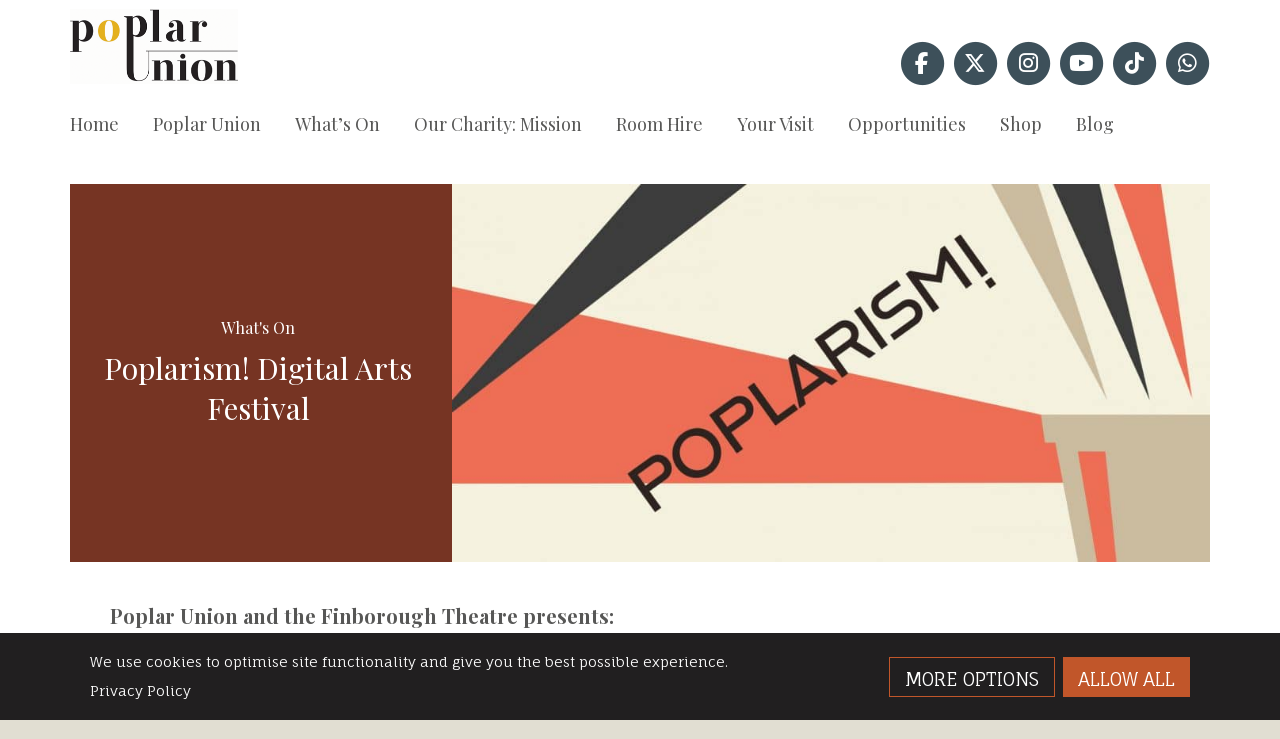

--- FILE ---
content_type: text/html; charset=UTF-8
request_url: https://poplarunion.com/event/poplarism-digital-arts-festival-2021/
body_size: 13756
content:

<!DOCTYPE html>

<html lang="en-GB" class="no-js">

<head>

	<meta charset="UTF-8">

	<meta name="viewport" content="width=device-width, initial-scale=1">

	<link rel="profile" href="https://gmpg.org/xfn/11">

	
	
        <script>
            window.dataLayer = window.dataLayer || [];

            function gtag() {
                dataLayer.push(arguments);
            }

            (function() {
                const essentialCookieName = "tessellate_necessary_consent";

                function getConsentFromCookie() {
                    const match = document.cookie
                        .split("; ")
                        .find((row) => row.startsWith(`${essentialCookieName}=`));

                    if (!match) return null;

                    try {
                        const jsonStr = decodeURIComponent(match.split("=")[1]);
                        return JSON.parse(jsonStr);
                    } catch (e) {
                        console.warn("Consent cookie is invalid:", e);
                        return null;
                    }
                }

                const cookieConsent = getConsentFromCookie();

                gtag("consent", "default", {
                    ad_storage: cookieConsent?.ad_storage || "denied",
                    analytics_storage: cookieConsent?.analytics_storage || "denied",
                    ad_user_data: cookieConsent?.ad_storage || "denied",
                    ad_personalization: cookieConsent?.ad_storage || "denied",
                    wait_for_update: 500,
                });
            })();
        </script>

    <script>(function(html){html.className = html.className.replace(/\bno-js\b/,'js')})(document.documentElement);</script>
<meta name='robots' content='index, follow, max-image-preview:large, max-snippet:-1, max-video-preview:-1' />

	<!-- This site is optimized with the Yoast SEO plugin v26.7 - https://yoast.com/wordpress/plugins/seo/ -->
	<title>Poplarism! Digital Arts Festival - Poplar Union</title>
<link data-rocket-prefetch href="https://www.googletagmanager.com" rel="dns-prefetch">
<link data-rocket-prefetch href="https://fonts.googleapis.com" rel="dns-prefetch">
<link data-rocket-prefetch href="https://cdn.jsdelivr.net" rel="dns-prefetch">
<link data-rocket-prefetch href="https://www.google.com" rel="dns-prefetch">
<link data-rocket-prefetch href="https://kit.fontawesome.com" rel="dns-prefetch">
<link data-rocket-preload as="style" href="https://fonts.googleapis.com/css?family=Fauna%20One%7CPlayfair%20Display%3A400%2C700&#038;display=swap" rel="preload">
<link href="https://fonts.googleapis.com/css?family=Fauna%20One%7CPlayfair%20Display%3A400%2C700&#038;display=swap" media="print" onload="this.media=&#039;all&#039;" rel="stylesheet">
<noscript data-wpr-hosted-gf-parameters=""><link rel="stylesheet" href="https://fonts.googleapis.com/css?family=Fauna%20One%7CPlayfair%20Display%3A400%2C700&#038;display=swap"></noscript><link rel="preload" data-rocket-preload as="image" href="https://poplarunion.com/wp-content/uploads/2021/01/Website-banner-02-958x477.jpg" fetchpriority="high">
	<link rel="canonical" href="https://poplarunion.com/event/poplarism-digital-arts-festival-2021/" />
	<meta property="og:locale" content="en_GB" />
	<meta property="og:type" content="article" />
	<meta property="og:title" content="Poplarism! Digital Arts Festival - Poplar Union" />
	<meta property="og:url" content="https://poplarunion.com/event/poplarism-digital-arts-festival-2021/" />
	<meta property="og:site_name" content="Poplar Union" />
	<meta property="article:publisher" content="https://www.facebook.com/poplarunion" />
	<meta property="article:modified_time" content="2021-05-06T13:12:59+00:00" />
	<meta property="og:image" content="https://poplarunion.com/wp-content/uploads/2021/01/Website-banner-02.jpg" />
	<meta property="og:image:width" content="1500" />
	<meta property="og:image:height" content="747" />
	<meta property="og:image:type" content="image/jpeg" />
	<meta name="twitter:card" content="summary_large_image" />
	<meta name="twitter:image" content="https://poplarunion.com/wp-content/uploads/2021/01/Website-banner-02.jpg" />
	<meta name="twitter:site" content="@PoplarUnion" />
	<script type="application/ld+json" class="yoast-schema-graph">{"@context":"https://schema.org","@graph":[{"@type":"WebPage","@id":"https://poplarunion.com/event/poplarism-digital-arts-festival-2021/","url":"https://poplarunion.com/event/poplarism-digital-arts-festival-2021/","name":"Poplarism! Digital Arts Festival - Poplar Union","isPartOf":{"@id":"https://poplarunion.com/#website"},"datePublished":"2021-04-06T14:00:24+00:00","dateModified":"2021-05-06T13:12:59+00:00","breadcrumb":{"@id":"https://poplarunion.com/event/poplarism-digital-arts-festival-2021/#breadcrumb"},"inLanguage":"en-GB","potentialAction":[{"@type":"ReadAction","target":["https://poplarunion.com/event/poplarism-digital-arts-festival-2021/"]}]},{"@type":"BreadcrumbList","@id":"https://poplarunion.com/event/poplarism-digital-arts-festival-2021/#breadcrumb","itemListElement":[{"@type":"ListItem","position":1,"name":"Home","item":"https://poplarunion.com/"},{"@type":"ListItem","position":2,"name":"Events","item":"https://poplarunion.com/events/"},{"@type":"ListItem","position":3,"name":"Poplarism! Digital Arts Festival"}]},{"@type":"WebSite","@id":"https://poplarunion.com/#website","url":"https://poplarunion.com/","name":"Poplar Union","description":"The creative Heart and Soul of Poplar","publisher":{"@id":"https://poplarunion.com/#organization"},"potentialAction":[{"@type":"SearchAction","target":{"@type":"EntryPoint","urlTemplate":"https://poplarunion.com/?s={search_term_string}"},"query-input":{"@type":"PropertyValueSpecification","valueRequired":true,"valueName":"search_term_string"}}],"inLanguage":"en-GB"},{"@type":"Organization","@id":"https://poplarunion.com/#organization","name":"Poplar Union","url":"https://poplarunion.com/","logo":{"@type":"ImageObject","inLanguage":"en-GB","@id":"https://poplarunion.com/#/schema/logo/image/","url":"https://poplarunion.com/wp-content/uploads/2024/10/PU-Logo-Yellow-with-text.png","contentUrl":"https://poplarunion.com/wp-content/uploads/2024/10/PU-Logo-Yellow-with-text.png","width":1000,"height":1000,"caption":"Poplar Union"},"image":{"@id":"https://poplarunion.com/#/schema/logo/image/"},"sameAs":["https://www.facebook.com/poplarunion","https://x.com/PoplarUnion","https://www.instagram.com/poplarunion","https://www.youtube.com/@poplarunion"]}]}</script>
	<!-- / Yoast SEO plugin. -->


<link rel='dns-prefetch' href='//kit.fontawesome.com' />
<link rel='dns-prefetch' href='//cdn.jsdelivr.net' />
<link rel='dns-prefetch' href='//fonts.googleapis.com' />
<link href='https://fonts.gstatic.com' crossorigin rel='preconnect' />
<link rel="alternate" type="application/rss+xml" title="Poplar Union &raquo; Feed" href="https://poplarunion.com/feed/" />
<link rel="alternate" type="application/rss+xml" title="Poplar Union &raquo; Comments Feed" href="https://poplarunion.com/comments/feed/" />
<link rel="alternate" title="oEmbed (JSON)" type="application/json+oembed" href="https://poplarunion.com/wp-json/oembed/1.0/embed?url=https%3A%2F%2Fpoplarunion.com%2Fevent%2Fpoplarism-digital-arts-festival-2021%2F" />
<link rel="alternate" title="oEmbed (XML)" type="text/xml+oembed" href="https://poplarunion.com/wp-json/oembed/1.0/embed?url=https%3A%2F%2Fpoplarunion.com%2Fevent%2Fpoplarism-digital-arts-festival-2021%2F&#038;format=xml" />
<style id='wp-img-auto-sizes-contain-inline-css' type='text/css'>
img:is([sizes=auto i],[sizes^="auto," i]){contain-intrinsic-size:3000px 1500px}
/*# sourceURL=wp-img-auto-sizes-contain-inline-css */
</style>
<style id='wp-block-library-inline-css' type='text/css'>
:root{--wp-block-synced-color:#7a00df;--wp-block-synced-color--rgb:122,0,223;--wp-bound-block-color:var(--wp-block-synced-color);--wp-editor-canvas-background:#ddd;--wp-admin-theme-color:#007cba;--wp-admin-theme-color--rgb:0,124,186;--wp-admin-theme-color-darker-10:#006ba1;--wp-admin-theme-color-darker-10--rgb:0,107,160.5;--wp-admin-theme-color-darker-20:#005a87;--wp-admin-theme-color-darker-20--rgb:0,90,135;--wp-admin-border-width-focus:2px}@media (min-resolution:192dpi){:root{--wp-admin-border-width-focus:1.5px}}.wp-element-button{cursor:pointer}:root .has-very-light-gray-background-color{background-color:#eee}:root .has-very-dark-gray-background-color{background-color:#313131}:root .has-very-light-gray-color{color:#eee}:root .has-very-dark-gray-color{color:#313131}:root .has-vivid-green-cyan-to-vivid-cyan-blue-gradient-background{background:linear-gradient(135deg,#00d084,#0693e3)}:root .has-purple-crush-gradient-background{background:linear-gradient(135deg,#34e2e4,#4721fb 50%,#ab1dfe)}:root .has-hazy-dawn-gradient-background{background:linear-gradient(135deg,#faaca8,#dad0ec)}:root .has-subdued-olive-gradient-background{background:linear-gradient(135deg,#fafae1,#67a671)}:root .has-atomic-cream-gradient-background{background:linear-gradient(135deg,#fdd79a,#004a59)}:root .has-nightshade-gradient-background{background:linear-gradient(135deg,#330968,#31cdcf)}:root .has-midnight-gradient-background{background:linear-gradient(135deg,#020381,#2874fc)}:root{--wp--preset--font-size--normal:16px;--wp--preset--font-size--huge:42px}.has-regular-font-size{font-size:1em}.has-larger-font-size{font-size:2.625em}.has-normal-font-size{font-size:var(--wp--preset--font-size--normal)}.has-huge-font-size{font-size:var(--wp--preset--font-size--huge)}.has-text-align-center{text-align:center}.has-text-align-left{text-align:left}.has-text-align-right{text-align:right}.has-fit-text{white-space:nowrap!important}#end-resizable-editor-section{display:none}.aligncenter{clear:both}.items-justified-left{justify-content:flex-start}.items-justified-center{justify-content:center}.items-justified-right{justify-content:flex-end}.items-justified-space-between{justify-content:space-between}.screen-reader-text{border:0;clip-path:inset(50%);height:1px;margin:-1px;overflow:hidden;padding:0;position:absolute;width:1px;word-wrap:normal!important}.screen-reader-text:focus{background-color:#ddd;clip-path:none;color:#444;display:block;font-size:1em;height:auto;left:5px;line-height:normal;padding:15px 23px 14px;text-decoration:none;top:5px;width:auto;z-index:100000}html :where(.has-border-color){border-style:solid}html :where([style*=border-top-color]){border-top-style:solid}html :where([style*=border-right-color]){border-right-style:solid}html :where([style*=border-bottom-color]){border-bottom-style:solid}html :where([style*=border-left-color]){border-left-style:solid}html :where([style*=border-width]){border-style:solid}html :where([style*=border-top-width]){border-top-style:solid}html :where([style*=border-right-width]){border-right-style:solid}html :where([style*=border-bottom-width]){border-bottom-style:solid}html :where([style*=border-left-width]){border-left-style:solid}html :where(img[class*=wp-image-]){height:auto;max-width:100%}:where(figure){margin:0 0 1em}html :where(.is-position-sticky){--wp-admin--admin-bar--position-offset:var(--wp-admin--admin-bar--height,0px)}@media screen and (max-width:600px){html :where(.is-position-sticky){--wp-admin--admin-bar--position-offset:0px}}

/*# sourceURL=wp-block-library-inline-css */
</style><style id='global-styles-inline-css' type='text/css'>
:root{--wp--preset--aspect-ratio--square: 1;--wp--preset--aspect-ratio--4-3: 4/3;--wp--preset--aspect-ratio--3-4: 3/4;--wp--preset--aspect-ratio--3-2: 3/2;--wp--preset--aspect-ratio--2-3: 2/3;--wp--preset--aspect-ratio--16-9: 16/9;--wp--preset--aspect-ratio--9-16: 9/16;--wp--preset--color--black: #000000;--wp--preset--color--cyan-bluish-gray: #abb8c3;--wp--preset--color--white: #ffffff;--wp--preset--color--pale-pink: #f78da7;--wp--preset--color--vivid-red: #cf2e2e;--wp--preset--color--luminous-vivid-orange: #ff6900;--wp--preset--color--luminous-vivid-amber: #fcb900;--wp--preset--color--light-green-cyan: #7bdcb5;--wp--preset--color--vivid-green-cyan: #00d084;--wp--preset--color--pale-cyan-blue: #8ed1fc;--wp--preset--color--vivid-cyan-blue: #0693e3;--wp--preset--color--vivid-purple: #9b51e0;--wp--preset--gradient--vivid-cyan-blue-to-vivid-purple: linear-gradient(135deg,rgb(6,147,227) 0%,rgb(155,81,224) 100%);--wp--preset--gradient--light-green-cyan-to-vivid-green-cyan: linear-gradient(135deg,rgb(122,220,180) 0%,rgb(0,208,130) 100%);--wp--preset--gradient--luminous-vivid-amber-to-luminous-vivid-orange: linear-gradient(135deg,rgb(252,185,0) 0%,rgb(255,105,0) 100%);--wp--preset--gradient--luminous-vivid-orange-to-vivid-red: linear-gradient(135deg,rgb(255,105,0) 0%,rgb(207,46,46) 100%);--wp--preset--gradient--very-light-gray-to-cyan-bluish-gray: linear-gradient(135deg,rgb(238,238,238) 0%,rgb(169,184,195) 100%);--wp--preset--gradient--cool-to-warm-spectrum: linear-gradient(135deg,rgb(74,234,220) 0%,rgb(151,120,209) 20%,rgb(207,42,186) 40%,rgb(238,44,130) 60%,rgb(251,105,98) 80%,rgb(254,248,76) 100%);--wp--preset--gradient--blush-light-purple: linear-gradient(135deg,rgb(255,206,236) 0%,rgb(152,150,240) 100%);--wp--preset--gradient--blush-bordeaux: linear-gradient(135deg,rgb(254,205,165) 0%,rgb(254,45,45) 50%,rgb(107,0,62) 100%);--wp--preset--gradient--luminous-dusk: linear-gradient(135deg,rgb(255,203,112) 0%,rgb(199,81,192) 50%,rgb(65,88,208) 100%);--wp--preset--gradient--pale-ocean: linear-gradient(135deg,rgb(255,245,203) 0%,rgb(182,227,212) 50%,rgb(51,167,181) 100%);--wp--preset--gradient--electric-grass: linear-gradient(135deg,rgb(202,248,128) 0%,rgb(113,206,126) 100%);--wp--preset--gradient--midnight: linear-gradient(135deg,rgb(2,3,129) 0%,rgb(40,116,252) 100%);--wp--preset--font-size--small: 13px;--wp--preset--font-size--medium: 20px;--wp--preset--font-size--large: 36px;--wp--preset--font-size--x-large: 42px;--wp--preset--spacing--20: 0.44rem;--wp--preset--spacing--30: 0.67rem;--wp--preset--spacing--40: 1rem;--wp--preset--spacing--50: 1.5rem;--wp--preset--spacing--60: 2.25rem;--wp--preset--spacing--70: 3.38rem;--wp--preset--spacing--80: 5.06rem;--wp--preset--shadow--natural: 6px 6px 9px rgba(0, 0, 0, 0.2);--wp--preset--shadow--deep: 12px 12px 50px rgba(0, 0, 0, 0.4);--wp--preset--shadow--sharp: 6px 6px 0px rgba(0, 0, 0, 0.2);--wp--preset--shadow--outlined: 6px 6px 0px -3px rgb(255, 255, 255), 6px 6px rgb(0, 0, 0);--wp--preset--shadow--crisp: 6px 6px 0px rgb(0, 0, 0);}:where(.is-layout-flex){gap: 0.5em;}:where(.is-layout-grid){gap: 0.5em;}body .is-layout-flex{display: flex;}.is-layout-flex{flex-wrap: wrap;align-items: center;}.is-layout-flex > :is(*, div){margin: 0;}body .is-layout-grid{display: grid;}.is-layout-grid > :is(*, div){margin: 0;}:where(.wp-block-columns.is-layout-flex){gap: 2em;}:where(.wp-block-columns.is-layout-grid){gap: 2em;}:where(.wp-block-post-template.is-layout-flex){gap: 1.25em;}:where(.wp-block-post-template.is-layout-grid){gap: 1.25em;}.has-black-color{color: var(--wp--preset--color--black) !important;}.has-cyan-bluish-gray-color{color: var(--wp--preset--color--cyan-bluish-gray) !important;}.has-white-color{color: var(--wp--preset--color--white) !important;}.has-pale-pink-color{color: var(--wp--preset--color--pale-pink) !important;}.has-vivid-red-color{color: var(--wp--preset--color--vivid-red) !important;}.has-luminous-vivid-orange-color{color: var(--wp--preset--color--luminous-vivid-orange) !important;}.has-luminous-vivid-amber-color{color: var(--wp--preset--color--luminous-vivid-amber) !important;}.has-light-green-cyan-color{color: var(--wp--preset--color--light-green-cyan) !important;}.has-vivid-green-cyan-color{color: var(--wp--preset--color--vivid-green-cyan) !important;}.has-pale-cyan-blue-color{color: var(--wp--preset--color--pale-cyan-blue) !important;}.has-vivid-cyan-blue-color{color: var(--wp--preset--color--vivid-cyan-blue) !important;}.has-vivid-purple-color{color: var(--wp--preset--color--vivid-purple) !important;}.has-black-background-color{background-color: var(--wp--preset--color--black) !important;}.has-cyan-bluish-gray-background-color{background-color: var(--wp--preset--color--cyan-bluish-gray) !important;}.has-white-background-color{background-color: var(--wp--preset--color--white) !important;}.has-pale-pink-background-color{background-color: var(--wp--preset--color--pale-pink) !important;}.has-vivid-red-background-color{background-color: var(--wp--preset--color--vivid-red) !important;}.has-luminous-vivid-orange-background-color{background-color: var(--wp--preset--color--luminous-vivid-orange) !important;}.has-luminous-vivid-amber-background-color{background-color: var(--wp--preset--color--luminous-vivid-amber) !important;}.has-light-green-cyan-background-color{background-color: var(--wp--preset--color--light-green-cyan) !important;}.has-vivid-green-cyan-background-color{background-color: var(--wp--preset--color--vivid-green-cyan) !important;}.has-pale-cyan-blue-background-color{background-color: var(--wp--preset--color--pale-cyan-blue) !important;}.has-vivid-cyan-blue-background-color{background-color: var(--wp--preset--color--vivid-cyan-blue) !important;}.has-vivid-purple-background-color{background-color: var(--wp--preset--color--vivid-purple) !important;}.has-black-border-color{border-color: var(--wp--preset--color--black) !important;}.has-cyan-bluish-gray-border-color{border-color: var(--wp--preset--color--cyan-bluish-gray) !important;}.has-white-border-color{border-color: var(--wp--preset--color--white) !important;}.has-pale-pink-border-color{border-color: var(--wp--preset--color--pale-pink) !important;}.has-vivid-red-border-color{border-color: var(--wp--preset--color--vivid-red) !important;}.has-luminous-vivid-orange-border-color{border-color: var(--wp--preset--color--luminous-vivid-orange) !important;}.has-luminous-vivid-amber-border-color{border-color: var(--wp--preset--color--luminous-vivid-amber) !important;}.has-light-green-cyan-border-color{border-color: var(--wp--preset--color--light-green-cyan) !important;}.has-vivid-green-cyan-border-color{border-color: var(--wp--preset--color--vivid-green-cyan) !important;}.has-pale-cyan-blue-border-color{border-color: var(--wp--preset--color--pale-cyan-blue) !important;}.has-vivid-cyan-blue-border-color{border-color: var(--wp--preset--color--vivid-cyan-blue) !important;}.has-vivid-purple-border-color{border-color: var(--wp--preset--color--vivid-purple) !important;}.has-vivid-cyan-blue-to-vivid-purple-gradient-background{background: var(--wp--preset--gradient--vivid-cyan-blue-to-vivid-purple) !important;}.has-light-green-cyan-to-vivid-green-cyan-gradient-background{background: var(--wp--preset--gradient--light-green-cyan-to-vivid-green-cyan) !important;}.has-luminous-vivid-amber-to-luminous-vivid-orange-gradient-background{background: var(--wp--preset--gradient--luminous-vivid-amber-to-luminous-vivid-orange) !important;}.has-luminous-vivid-orange-to-vivid-red-gradient-background{background: var(--wp--preset--gradient--luminous-vivid-orange-to-vivid-red) !important;}.has-very-light-gray-to-cyan-bluish-gray-gradient-background{background: var(--wp--preset--gradient--very-light-gray-to-cyan-bluish-gray) !important;}.has-cool-to-warm-spectrum-gradient-background{background: var(--wp--preset--gradient--cool-to-warm-spectrum) !important;}.has-blush-light-purple-gradient-background{background: var(--wp--preset--gradient--blush-light-purple) !important;}.has-blush-bordeaux-gradient-background{background: var(--wp--preset--gradient--blush-bordeaux) !important;}.has-luminous-dusk-gradient-background{background: var(--wp--preset--gradient--luminous-dusk) !important;}.has-pale-ocean-gradient-background{background: var(--wp--preset--gradient--pale-ocean) !important;}.has-electric-grass-gradient-background{background: var(--wp--preset--gradient--electric-grass) !important;}.has-midnight-gradient-background{background: var(--wp--preset--gradient--midnight) !important;}.has-small-font-size{font-size: var(--wp--preset--font-size--small) !important;}.has-medium-font-size{font-size: var(--wp--preset--font-size--medium) !important;}.has-large-font-size{font-size: var(--wp--preset--font-size--large) !important;}.has-x-large-font-size{font-size: var(--wp--preset--font-size--x-large) !important;}
/*# sourceURL=global-styles-inline-css */
</style>

<style id='classic-theme-styles-inline-css' type='text/css'>
/*! This file is auto-generated */
.wp-block-button__link{color:#fff;background-color:#32373c;border-radius:9999px;box-shadow:none;text-decoration:none;padding:calc(.667em + 2px) calc(1.333em + 2px);font-size:1.125em}.wp-block-file__button{background:#32373c;color:#fff;text-decoration:none}
/*# sourceURL=/wp-includes/css/classic-themes.min.css */
</style>
<link rel='stylesheet' id='tsn-styles-css' href='https://poplarunion.com/wp-content/plugins/tessellate-site-notice/css/tessellate-site-notice.css' type='text/css' media='all' />
<link rel='stylesheet' id='slickcss-css' href='//cdn.jsdelivr.net/jquery.slick/1.6.0/slick.css' type='text/css' media='all' />

<link rel='stylesheet' id='tessellate-style-css' href='https://poplarunion.com/wp-content/themes/child-theme/style.css' type='text/css' media='all' />
<script type="text/javascript" src="https://poplarunion.com/wp-includes/js/jquery/jquery.min.js" id="jquery-core-js"></script>
<script type="text/javascript" src="https://poplarunion.com/wp-includes/js/jquery/jquery-migrate.min.js" id="jquery-migrate-js"></script>
<link rel="https://api.w.org/" href="https://poplarunion.com/wp-json/" /><link rel="EditURI" type="application/rsd+xml" title="RSD" href="https://poplarunion.com/xmlrpc.php?rsd" />
<script>document.documentElement.className += " js";</script>
<!-- Google Tag Manager -->
<script>(function(w,d,s,l,i){w[l]=w[l]||[];w[l].push({'gtm.start':
new Date().getTime(),event:'gtm.js'});var f=d.getElementsByTagName(s)[0],
j=d.createElement(s),dl=l!='dataLayer'?'&l='+l:'';j.async=true;j.src=
'https://www.googletagmanager.com/gtm.js?id='+i+dl;f.parentNode.insertBefore(j,f);
})(window,document,'script','dataLayer','GTM-PR7HTZVW');</script>
<!-- End Google Tag Manager -->

<!-- Google Tag Manager (noscript) -->
<noscript><iframe src="https://www.googletagmanager.com/ns.html?id=GTM-PR7HTZVW"
height="0" width="0" style="display:none;visibility:hidden"></iframe></noscript>
<!-- End Google Tag Manager (noscript) -->	
	
<link rel='stylesheet' id='consent-legacy-style-css' href='https://poplarunion.com/wp-content/themes/child-theme/components/partials/consent-legacy/dist/style.css' type='text/css' media='all' />
<style id="rocket-lazyrender-inline-css">[data-wpr-lazyrender] {content-visibility: auto;}</style><meta name="generator" content="WP Rocket 3.20.3" data-wpr-features="wpr_preconnect_external_domains wpr_automatic_lazy_rendering wpr_oci wpr_desktop" /></head>

<body data-rsssl=1 class="wp-singular event-template-default single single-event postid-10324 wp-theme-tessellate wp-child-theme-child-theme">

	<div  id="page" class="site">

		<header  id="header" role="banner">

			<div  class="grid padding2">
				
				<div class="row">
					
					<div class="col xscenter smright">
						
						<div id="top-menu">
							
							<a id="menu-toggle" class="link bg-light" href="#">
								<span class="fa fa-bars"></span>
								<span class="label">Menu</span>
							</a>
							
						</div>
						
					</div>
					
				</div>
				
				<div class="row xsmiddle">
					
					<div class="col sm3 xscenter smleft">

						<a href="https://poplarunion.com" class="logo">
							
							<img src="https://poplarunion.com/wp-content/themes/child-theme/images/logo.png" alt="Poplar Union" />
							
						</a>
						
					</div>
					
					<div class="col sm9 xscenter smright">

						<div class="row xscenter smright">

							<div class="col mdauto xscenter smright social">

																	<a target="_blank" href="https://www.facebook.com/profile.php?id=61578741247135">
										<span class="fa fa-stack">
											<span class="fa fa-circle fa-stack-2x fa-2x"></span>
											<span class="fa fa-stack-1x fa-inverse fa-brands fa-facebook"></span>
										</span>
									</a>
								
																	<a target="_blank" href="http://twitter.com/poplarunion">
										<span class="fa fa-stack">
											<span class="fa fa-circle fa-stack-2x fa-2x"></span>
											<span class="fa fa-stack-1x fa-inverse fa-brands fa-x-twitter"></span>
										</span>
									</a>
								
																	<a target="_blank" href="https://www.instagram.com/poplarunion/">
										<span class="fa fa-stack">
											<span class="fa fa-circle fa-stack-2x fa-2x"></span>
											<span class="fa fa-stack-1x fa-inverse fa-brands fa-instagram"></span>
										</span>
									</a>
								
								
																	<a target="_blank" href="https://www.youtube.com/channel/UCNmGPJ1tbaiLX8GWEb7Izqg">
										<span class="fa fa-stack">
											<span class="fa fa-circle fa-stack-2x fa-2x"></span>
											<span class="fa fa-stack-1x fa-inverse fa-brands fa-youtube"></span>
										</span>
									</a>
								
																	<a target="_blank" href="https://www.tiktok.com/@poplar.union">
										<span class="fa fa-stack">
											<span class="fa fa-circle fa-stack-2x fa-2x"></span>
											<span class="fa fa-stack-1x fa-inverse fa-brands fa-tiktok"></span>
										</span>
									</a>
								
																	<a target="_blank" href="https://chat.whatsapp.com/KAnMOU1OsyUKrIlYqoay3V">
										<span class="fa fa-stack">
											<span class="fa fa-circle fa-stack-2x fa-2x"></span>
											<span class="fa fa-stack-1x fa-inverse fa-brands fa-whatsapp"></span>
										</span>
									</a>
								
							</div>

						</div>
						
					</div>
					
				</div>
				
			</div>
						
			
				<nav id="navigation" class="bg-light" role="navigation">
					
					<div class="grid padding2">
	
						<div class="menu-header-container"><ul id="menu-header" class="primary-menu"><li id="menu-item-9" class="menu-item menu-item-type-custom menu-item-object-custom menu-item-home menu-item-9"><a href="https://poplarunion.com/">Home</a></li>
<li id="menu-item-121" class="menu-item menu-item-type-post_type menu-item-object-page menu-item-has-children menu-item-121"><a href="https://poplarunion.com/about/">Poplar Union</a>
<ul class="sub-menu">
	<li id="menu-item-5309" class="menu-item menu-item-type-post_type menu-item-object-page menu-item-5309"><a href="https://poplarunion.com/about/">About Us</a></li>
	<li id="menu-item-4187" class="menu-item menu-item-type-post_type menu-item-object-page menu-item-4187"><a href="https://poplarunion.com/our-partners/">Our Partners</a></li>
	<li id="menu-item-2797" class="menu-item menu-item-type-post_type menu-item-object-page menu-item-2797"><a href="https://poplarunion.com/poplar-bakehouse/">Poplar Bakehouse</a></li>
	<li id="menu-item-4240" class="menu-item menu-item-type-post_type menu-item-object-page menu-item-4240"><a href="https://poplarunion.com/moo-canoes/">Moo Canoes</a></li>
	<li id="menu-item-4184" class="menu-item menu-item-type-post_type menu-item-object-page menu-item-4184"><a href="https://poplarunion.com/contact-us/">Contact Us</a></li>
	<li id="menu-item-5308" class="menu-item menu-item-type-post_type menu-item-object-page menu-item-5308"><a href="https://poplarunion.com/privacy-policy/">Privacy Policy</a></li>
</ul>
</li>
<li id="menu-item-148" class="menu-item menu-item-type-custom menu-item-object-custom menu-item-has-children menu-item-148"><a href="https://poplarunion.com/events/">What&#8217;s On</a>
<ul class="sub-menu">
	<li id="menu-item-9321" class="menu-item menu-item-type-post_type menu-item-object-page menu-item-9321"><a href="https://poplarunion.com/events/">Book a ticket</a></li>
	<li id="menu-item-15222" class="menu-item menu-item-type-post_type menu-item-object-page menu-item-15222"><a href="https://poplarunion.com/cotall-street-market/">Cotall Street Market</a></li>
	<li id="menu-item-10688" class="menu-item menu-item-type-post_type menu-item-object-page menu-item-10688"><a href="https://poplarunion.com/exhibitions/">Exhibitions</a></li>
	<li id="menu-item-15684" class="menu-item menu-item-type-post_type menu-item-object-page menu-item-15684"><a href="https://poplarunion.com/events/2026-programme-waitlist/">2026 Programme Waitlist</a></li>
</ul>
</li>
<li id="menu-item-14878" class="menu-item menu-item-type-post_type menu-item-object-page menu-item-14878"><a href="https://poplarunion.com/our-charity-mission/">Our Charity: Mission</a></li>
<li id="menu-item-2246" class="menu-item menu-item-type-post_type menu-item-object-page menu-item-2246"><a href="https://poplarunion.com/hire/">Room Hire</a></li>
<li id="menu-item-5790" class="menu-item menu-item-type-post_type menu-item-object-page menu-item-has-children menu-item-5790"><a href="https://poplarunion.com/your-visit/">Your Visit</a>
<ul class="sub-menu">
	<li id="menu-item-12540" class="menu-item menu-item-type-post_type menu-item-object-page menu-item-12540"><a href="https://poplarunion.com/opening-hours/">Opening Hours</a></li>
	<li id="menu-item-5651" class="menu-item menu-item-type-post_type menu-item-object-page menu-item-5651"><a href="https://poplarunion.com/how-to-get-here/">How to Get Here Videos</a></li>
	<li id="menu-item-4186" class="menu-item menu-item-type-post_type menu-item-object-page menu-item-4186"><a href="https://poplarunion.com/faqs/">FAQs</a></li>
	<li id="menu-item-4183" class="menu-item menu-item-type-post_type menu-item-object-page menu-item-4183"><a href="https://poplarunion.com/accessibility/">Accessibility</a></li>
</ul>
</li>
<li id="menu-item-4661" class="menu-item menu-item-type-post_type menu-item-object-page menu-item-has-children menu-item-4661"><a href="https://poplarunion.com/call-for-artists/">Opportunities</a>
<ul class="sub-menu">
	<li id="menu-item-13253" class="menu-item menu-item-type-post_type menu-item-object-page menu-item-13253"><a href="https://poplarunion.com/sadlers-wells-get-into-dance/">Sadler’s Wells – Get into Dance</a></li>
	<li id="menu-item-4962" class="menu-item menu-item-type-post_type menu-item-object-page menu-item-4962"><a href="https://poplarunion.com/volunteer/">Volunteer</a></li>
	<li id="menu-item-4660" class="menu-item menu-item-type-post_type menu-item-object-page menu-item-4660"><a href="https://poplarunion.com/jobs-and-opportunities/">Work with us</a></li>
</ul>
</li>
<li id="menu-item-11269" class="menu-item menu-item-type-post_type menu-item-object-page menu-item-11269"><a href="https://poplarunion.com/merchandise-2/">Shop</a></li>
<li id="menu-item-15240" class="menu-item menu-item-type-post_type menu-item-object-page current_page_parent menu-item-15240"><a href="https://poplarunion.com/blog/">Blog</a></li>
</ul></div>						
					</div>

				</nav>

						
			
		</header>

		<div  id="content" class="site-content">

	<main  id="single-event" role="main">

		
			
				
				<script type="application/ld+json">
					{
						"@context": "https://schema.org",
						"@type": "Event",
						"name": "Poplarism! Digital Arts Festival",
						"startDate": "2021-05-02UTC10:00:00",
						"eventStatus": "https://schema.org/EventScheduled",
												"eventAttendanceMode": "https://schema.org/OnlineEventAttendanceMode",
						"location" : {
							"@type": "VirtualLocation",
                            "url": "https://poplarunion.com/event/poplarism-digital-arts-festival-2021/"
						},
												"image": [
							"https://poplarunion.com/wp-content/uploads/2021/01/Website-banner-02.jpg"
						],
						"description": "Poplar Union and the Finborough Theatre presents: POPLARISM! A DIGITAL ARTS FESTIVAL CELEBRATING THE CENTENARY OF THE POPLAR RATES REBELLION&hellip;",
						"offers": {
							"@type": "Offer",
							"url": "https://poplarunion.com/event/poplarism-digital-arts-festival-2021/",
							"price": "0",
							"priceCurrency": "GBP",
							"availability": "https://schema.org/InStock"
						},
						"organizer": {
							"@type": "Organization",
							"name": "Poplar Union",
							"url": "https://poplarunion.com"
						}
					}
				</script>

				<section id="content">
					
					<div class="grid padding2">
						
						<div class="bg" style="background-color:#763423">
							
							<div class="row xsmiddle">
								
								<div class="col md6 lg4 xscenter">
									
									<div class="title">
										
										<div class="inner">
											
											<div class="align">
										
												<small>What's On</small>
												
												<h1>Poplarism! Digital Arts Festival</h1>
											
											</div>
										
										</div>
									
									</div>
									
								</div>
								
								<div class="col xs0 sm0 md0 lg8">
									
																		
										<div class="images">
											
																						
												<img fetchpriority="high" width="958" height="477" src="https://poplarunion.com/wp-content/uploads/2021/01/Website-banner-02-958x477.jpg" class="attachment-double size-double" alt="Poplarism!, digital festival, finborough theatre, Kensington and Chelsea arts grant, tower hamlets, poplar union, poplar, rates rebellion, community commission, may," decoding="async" />
																						
										</div>
										
									
								</div>
								
								<div class="col md6 lg0 xl0 xxl0">
									
																		
										<div class="images">
											
																						
												<img width="477" height="477" src="https://poplarunion.com/wp-content/uploads/2021/01/Website-banner-02-477x477.jpg" class="attachment-single size-single" alt="Poplarism!, digital festival, finborough theatre, Kensington and Chelsea arts grant, tower hamlets, poplar union, poplar, rates rebellion, community commission, may," decoding="async" />
																						
										</div>
										
									
								</div>
								
							</div>
						
						</div>
						
						<div class="bg-light">
							
							<div class="row">
								
								<div class="col lg8">
									
									<div class="description">
									
										<p><strong>Poplar Union and the Finborough Theatre presents:</strong></p>
<h1>POPLARISM!</h1>
<p><img fetchpriority="high" decoding="async" class="wp-image-10328 alignnone" src="https://poplarunion.com/wp-content/uploads/2021/01/Logo-main-600x1058.png" alt="Poplarism!, digital festival, finborough theatre, Kensington and Chelsea arts grant, tower hamlets, poplar union, poplar, rates rebellion, community commission, may," width="200" height="353" /></p>
<p><strong>A DIGITAL ARTS FESTIVAL CELEBRATING THE CENTENARY</strong><br />
<strong>OF THE POPLAR RATES REBELLION OF 1921</strong></p>
<p>Curated by Beth Watton of Poplar Union and Neil McPherson of the Finborough Theatre.</p>
<p><em>“Marching to the High Court and possibly to prison…”</em></p>
<h2><strong>Saturday 1 May &#8211; Sunday 2 May 2021 | YouTube</strong></h2>
<p>Poplar Union has joined forces with Finborough Theatre in west London in a cross-London digital festival celebrating the creativity of both communities in response to the historical milestone of the Poplar Rates Rebellion of 1921.</p>
<p>Poplarism! is a unique collaboration between two very different venues in two very different parts of London – Poplar Union, in the London Borough of Tower Hamlets, one of London’s most deprived boroughs, and the long-established Finborough Theatre, located in one of London’s wealthiest areas, the Royal Borough of Kensington and Chelsea.</p>
<p>We have selected 10 submissions from an open call which will be streamed on our YouTube channels over the 1-2 May, 2021, followed by a live online Q&amp;A at 7pm with the contributing artists from that day (both will be BSL interpreted).</p>
<hr />
<h1>CONTRIBUTING ARTISTS</h1>
										
									</div>
									
								</div>
								
								<div class="col lg4">
									
									
									
																		
								</div>
								
							</div>
							
						</div>				
						
					</div>
					
				</section>
				
				<section id="blocks">
					
					<div  class="grid">
					
										
								<div class="row">
									<div class="col md6">
				
														
												<div class="row">
													<div class="col">
														<p><a href=" https://poplarunion.com/shumghostjohn/"><img loading="lazy" decoding="async" class="alignnone wp-image-10556 size-medium" src="https://poplarunion.com/wp-content/uploads/2021/04/ShumGhostJohn-600x600.jpg" alt="Poplarism!, Poplar Union, Finborough theatre, digital festival, may, Poplar Rates Rebellion 1921, Poplar, East London" width="600" height="600" /></a></p>
<p><a href="https://poplarunion.com/emily-stone-jodie-adams/"><img loading="lazy" decoding="async" class="alignnone wp-image-10557 size-medium" src="https://poplarunion.com/wp-content/uploads/2021/04/Emily-Jodie-600x600.jpg" alt="Poplarism!, Poplar Union, Finborough theatre, digital festival, may, Poplar Rates Rebellion 1921, Poplar, East London" width="600" height="600" /></a></p>
<p><a href=" https://poplarunion.com/kim-waxham/"><img loading="lazy" decoding="async" class="alignnone wp-image-10558 size-medium" src="https://poplarunion.com/wp-content/uploads/2021/04/kim-waxham-600x600.jpg" alt="Poplarism!, Poplar Union, Finborough theatre, digital festival, may, Poplar Rates Rebellion 1921, Poplar, East London" width="600" height="600" /></a></p>
<p><a href=" https://poplarunion.com/sam-tannenbaum/"><img loading="lazy" decoding="async" class="wp-image-10572 size-medium alignnone" src="https://poplarunion.com/wp-content/uploads/2021/04/sam-Tannenbaum-600x600.jpg" alt="Poplarism!, Poplar Union, Finborough theatre, digital festival, may, Poplar Rates Rebellion 1921, Poplar, East London" width="600" height="600" /></a></p>
<p><a href="https://poplarunion.com/eliot-vernon/"><img loading="lazy" decoding="async" class="alignnone wp-image-10560 size-medium" src="https://poplarunion.com/wp-content/uploads/2021/04/Eliot-Vernon-600x600.jpg" alt="Poplarism!, Poplar Union, Finborough theatre, digital festival, may, Poplar Rates Rebellion 1921, Poplar, East London" width="600" height="600" /></a></p>
													</div>
												</div>
				
																
									</div>
				
									<div class="col md6">
				
														
												<div class="row">
													<div class="col">
														<p><a href="https://poplarunion.com/i-sis/"><img loading="lazy" decoding="async" class="alignnone wp-image-10598 size-medium" src="https://poplarunion.com/wp-content/uploads/2021/04/I-Sis-Poet--600x600.jpg" alt="Poplarism!, I-Sis Poet, Poplar Union, Finborough theatre, digital festival, may, Poplar Rates Rebellion 1921, Poplar, East London" width="600" height="600" /></a></p>
<p><a href="https://poplarunion.com/marianne-badrichani/" target="_blank" rel="noopener"><img loading="lazy" decoding="async" class="size-medium wp-image-10563 alignnone" src="https://poplarunion.com/wp-content/uploads/2021/04/Marianne-Badrichani-600x600.jpg" alt="Poplarism!, Poplar Union, Finborough theatre, digital festival, may, Poplar Rates Rebellion 1921, Poplar, East London" width="600" height="600" /></a></p>
<p><a href=" https://poplarunion.com/phoebe-roger-wagner/"><img loading="lazy" decoding="async" class="alignnone wp-image-10652 size-medium" src="https://poplarunion.com/wp-content/uploads/2021/04/Phoebe-Roger-Wagner-copy-600x600.jpg" alt="Poplarism!, Poplar Union, Finborough theatre, digital festival, may, Poplar Rates Rebellion 1921, Poplar, East London" width="600" height="600" /></a></p>
<p><a href=" https://poplarunion.com/catastro-fille-aka-suke-driver/ "><img loading="lazy" decoding="async" class="alignnone wp-image-10571 size-medium" src="https://poplarunion.com/wp-content/uploads/2021/04/Catastro_FILLE-600x600.jpg" alt="Poplarism!, Poplar Union, Finborough theatre, digital festival, may, Poplar Rates Rebellion 1921, Poplar, East London" width="600" height="600" /></a></p>
<p><a href="https://poplarunion.com/shkembe-soup/"><img loading="lazy" decoding="async" class="alignnone wp-image-10573 size-medium" src="https://poplarunion.com/wp-content/uploads/2021/04/Shkembe-copy-600x600.jpg" alt="Poplarism!, Poplar Union, Finborough theatre, digital festival, may, Poplar Rates Rebellion 1921, Poplar, East London" width="600" height="600" /></a></p>
<p>&nbsp;</p>
													</div>
												</div>
				
																
									</div>
									
								</div>
				
												
												
										<div class="row">
											<div class="col textblock">
												<h2>Watch the Q&amp;As on our YouTube:</h2>
<h3>Saturday 1 May &#8211; Watch <strong><a href="https://youtu.be/NLsqU1ANPP4" target="_blank" rel="noopener">here</a></strong></h3>
<h3>Sunday 2 May &#8211; Watch <strong><a href="https://youtu.be/32HiWE0uQbM" target="_blank" rel="noopener">here</a></strong></h3>
<hr />
<hr />
<h2>A bit of history</h2>
<p>Led by George Lansbury, former Mayor of Poplar and future leader of the Labour Party, the Poplar Rates Rebellion of 1921 was one of the milestones of local London history where local government stood against central government on behalf of the poor and the least privileged in society.</p>
<p>“<em>Poplar will pay its share of London&#8217;s rates when Westminster, Kensington, and the City do the same.</em>”</p>
<p>Poplar (now in the London Borough of Tower Hamlets) in 1921 – as it is now &#8211; was one of the poorest districts of London, and there was no government support to alleviate the high unemployment, hunger, and poverty in the borough. That work had to be funded by local ratepayers – who also had to pay contributions to four cross-London authorities – the London County Council, the Metropolitan Police, the Metropolitan Asylums Board and the Metropolitan Water Board.</p>
<p>Poplar Borough Council&#8217;s Labour administration was elected in 1919 to undertake a comprehensive programme of social reform and poor relief, including equal pay for women and a minimum wage for council workers, which could only be funded from the rates. Because Poplar was a poor borough, Poplar Borough Council had to set a much higher rate in order to produce the same amount produced by low rates in a wealthy borough. Poplar called for complete equalisation of the rates, so that the same rate brought in the same income both to Poplar and to a wealthier West London borough.</p>
<p>In 1921, faced with the prospect of a further massive increase in the rates, Poplar Council decided to hold them down by not collecting the contributions which should have passed on to the four cross-London authorities. The London County Council and Metropolitan Asylums Board responded by taking the Council to the High Court. The council&#8217;s response was to organise a procession of 2,000 supporters from Bow, led by the borough&#8217;s official mace-bearer, to the accompaniment of a band and a banner proclaiming &#8220;Poplar Borough Council marching to the High Court and possibly to prison&#8221;.</p>
<p>Thirty councillors, including six women, one of whom, Nellie Cressall, was pregnant, were sent to prison indefinitely for contempt of court. George Lansbury’s son, Edgar, was imprisoned. He went on to become the father of legendary actress Dame Angela Lansbury who is also the patron of this festival. One of the jailed women was Edgar’s first wife, suffragette Minnie Lansbury, who due to her imprisonment, developed pneumonia and died at the age of just 32. She was one of five councilors said to have died early due to mistreatment in prison.</p>
<p>The revolt received wide public support. After six weeks&#8217; imprisonment, the court ordered the councillors release, to great rejoicing in Poplar, and a bill was rushed through parliament that more or less equalised the tax burdens between London’s rich and poor boroughs.</p>
<hr />
<p><em>Supported by the Royal Borough of Kensington and Chelsea’s Arts Grants Scheme</em></p>
<p><img loading="lazy" decoding="async" class="wp-image-10325 alignnone" src="https://poplarunion.com/wp-content/uploads/2021/01/RBKC-Logo_for-Print.jpg" alt="the royal borough of kensington and Chelsea, popularism!, funded, arts grant " width="250" height="260" /></p>
											</div>
										</div>
				
																
					</div>

				</section>
				
				<section id="related" class="grid padding2">
										
												
					
				</section>

				<div class="t-modal-container">
					
					<div class="t-modal">
						
						<span class="close">&#xd7;</span>
						
						<h2>Poplarism! Digital Arts Festival</h2>
						
						<p>Select a time</p>
	
												
							There are no upcoming event times.
							
							
					</div>
					
				</div>
						
						
				
	</main>


		</div>
		
		<div data-wpr-lazyrender="1" id="map">

			<div  class="grid">

				<div class="row lgmiddle">

					<div class="col lg6">

						<div class="padding">

							<p>Box Office: 020 3039 3333</p>
							<p>info@poplarunion.com</p>
							<p>2 Cotall St, Poplar, London E14 6TL</p>

							<a href="https://poplarunion.com/donations/" class="bg-orange button">
								Donate
							</a>

							<div class="social">

																	<a target="_blank" href="https://www.facebook.com/profile.php?id=61578741247135">
										<span class="fa fa-stack fa-lg">
											<span class="fa fa-circle fa-stack-2x fa-2x"></span>
											<span class="fa fa-stack-1x fa-inverse fa-brands fa-facebook"></span>
										</span>
									</a>
								
																	<a target="_blank" href="http://twitter.com/poplarunion">
										<span class="fa fa-stack fa-lg">
											<span class="fa fa-circle fa-stack-2x fa-2x"></span>
											<span class="fa fa-stack-1x fa-inverse fa-brands fa-x-twitter"></span>
										</span>
									</a>
								
																	<a target="_blank" href="https://www.instagram.com/poplarunion/">
										<span class="fa fa-stack fa-lg">
											<span class="fa fa-circle fa-stack-2x fa-2x"></span>
											<span class="fa fa-stack-1x fa-inverse fa-brands fa-instagram"></span>
										</span>
									</a>
								
								
																	<a target="_blank" href="https://www.youtube.com/channel/UCNmGPJ1tbaiLX8GWEb7Izqg">
										<span class="fa fa-stack fa-lg">
											<span class="fa fa-circle fa-stack-2x fa-2x"></span>
											<span class="fa fa-stack-1x fa-inverse fa-brands fa-youtube"></span>
										</span>
									</a>
								
																	<a target="_blank" href="https://www.tiktok.com/@poplar.union">
										<span class="fa fa-stack fa-lg">
											<span class="fa fa-circle fa-stack-2x fa-2x"></span>
											<span class="fa fa-stack-1x fa-inverse fa-brands fa-tiktok"></span>
										</span>
									</a>
								
																	<a target="_blank" href="https://chat.whatsapp.com/KAnMOU1OsyUKrIlYqoay3V">
										<span class="fa fa-stack fa-lg">
											<span class="fa fa-circle fa-stack-2x fa-2x"></span>
											<span class="fa fa-stack-1x fa-inverse fa-brands fa-whatsapp"></span>
										</span>
									</a>
								
							</div>

						</div>

					</div>

					<div class="col lg6">

						<div class="iframe">

							<iframe src="https://www.google.com/maps/embed?pb=!1m18!1m12!1m3!1d2482.8627000867464!2d-0.02498678357128901!3d51.51573487963657!2m3!1f0!2f0!3f0!3m2!1i1024!2i768!4f13.1!3m3!1m2!1s0x48761d4abb4ad6d5%3A0x5f623dd74532a526!2sPoplar+Union!5e0!3m2!1sen!2suk!4v1509372728487" frameborder="0" style="border:0" allowfullscreen></iframe>

						</div>

					</div>

				</div>

			</div>
			
		</div>

		<footer data-wpr-lazyrender="1" id="footer" role="contentinfo">
			
			<div class="grid">

				
					<h2>Supported by</h2>

					
						<img width="1191" height="320" src="https://poplarunion.com/wp-content/uploads/2018/05/llottery_png_black1.png" class="attachment-full size-full" alt="Manimals, Poplar, Poplar Union, Arts council England funded, community, art, culture, east London" decoding="async" loading="lazy" />
					
						<img width="300" height="120" src="https://poplarunion.com/wp-content/uploads/2020/08/EECF-Logo-300x120-1.png" class="attachment-full size-full" alt="" decoding="async" loading="lazy" />
					
						<img width="410" height="112" src="https://poplarunion.com/wp-content/uploads/2020/08/logo.png" class="attachment-full size-full" alt="" decoding="async" loading="lazy" />
					
						<img width="1728" height="1152" src="https://poplarunion.com/wp-content/uploads/2020/08/power-to-change_transparent.png" class="attachment-full size-full" alt="power to change" decoding="async" loading="lazy" />
					
						<img width="634" height="134" src="https://poplarunion.com/wp-content/uploads/2025/06/SCUK-logo.png" class="attachment-full size-full" alt="Save the Children UK logo" decoding="async" loading="lazy" />
					
						<img width="246" height="100" src="https://poplarunion.com/wp-content/uploads/2025/08/Sport-England-Logo-Blue-RGB_twk-e1757939363895.png" class="attachment-full size-full" alt="" decoding="async" loading="lazy" />
					
						<img width="1321" height="975" src="https://poplarunion.com/wp-content/uploads/2025/06/tower-hamlets-logo.png" class="attachment-full size-full" alt="" decoding="async" loading="lazy" />
					
				
				<div class="copyright">

					<div class="larg">

						<a target="_blank" href="https://larg-charity.org/">
							<img src="https://poplarunion.com/wp-content/themes/child-theme/images/larg.svg" alt="LARG" />
						</a>

					</div>

					<div class="text">
						
						<p><a href="https://poplarunion.com/terms-and-conditions">Terms &amp; Conditions</a> | <a href="https://poplarunion.com/privacy-policy">Privacy Policy</a></p>
<p>Lincoln Area Regeneration Group trading as Poplar Union (company number 06092664 and charity number 1122590).</p>
<p>© Poplar Union 2025. For more details of these cookies and how to disable them, see our <a href="https://poplar-union.local/cookie-policy">cookie policy</a>. <a href="#" data-bs-toggle="modal" data-bs-target="#consentModal">Manage Consent</a></p>
<div id="stylebot" style="top: 0; height: 100%; position: fixed; z-index: 100000000; line-height: 20px;"></div>
<div id="stylebot" style="top: 0; height: 100%; position: fixed; z-index: 100000000; line-height: 20px;"></div>

					</div>

				</div>

			</div>

		</footer>

	</div>

	<script type="speculationrules">
{"prefetch":[{"source":"document","where":{"and":[{"href_matches":"/*"},{"not":{"href_matches":["/wp-*.php","/wp-admin/*","/wp-content/uploads/*","/wp-content/*","/wp-content/plugins/*","/wp-content/themes/child-theme/*","/wp-content/themes/tessellate/*","/*\\?(.+)"]}},{"not":{"selector_matches":"a[rel~=\"nofollow\"]"}},{"not":{"selector_matches":".no-prefetch, .no-prefetch a"}}]},"eagerness":"conservative"}]}
</script>

<div  id="tessellate-consent-banner" class="consent-banner">
    <div  class="consent-banner__content d-block d-lg-flex justify-content-between align-items-center">
        <div  class="consent-banner__content-container">
                            <div class="consent-banner__text">
                    <p>We use cookies to optimise site functionality and give you the best possible experience.</p>
                </div>
                                        <div class="consent-banner__link mt-2">
                    <a class="white" href="https://poplarunion.com/privacy-policy/" target="_blank">
                        Privacy Policy
                    </a>
                </div>
                    </div>
        <div  class="consent-banner__buttons d-flex justify-content-lg-end">
            <!-- <button id="revoke-btn" class="me-2 consent-btn consent-btn--revoke"><span>More Options</span></button> -->
            <button data-bs-toggle="modal" data-bs-target="#consentModal" id="manage-btn" class="me-2 btn btn--trans consent-btn consent-btn--manage"><span>More Options</span></button>
            <button id="accept-btn" class="consent-btn btn btn--white consent-btn--grant"><span>Allow All</span></button>
        </div>
    </div>
</div>


<!-- Modal -->
<div  class="modal fade" id="consentModal" data-bs-backdrop="static" data-bs-keyboard="false" tabindex="-1" aria-labelledby="consentModalLabel" aria-hidden="true">
    <div  class="modal-dialog modal-xl modal-dialog-centered modal-dialog-scrollable">
        <div  class="modal-content">
            <div class="modal-body">
                                    <h2>Your privacy settings</h2>
                                                    We and our partners use information collected through cookies and similar technologies to improve your experience on our site, analyse how you use it and for marketing purposes. Because we respect your right to privacy, you can choose not to allow some types of cookies. However, blocking some types of cookies may impact your experience of the site and the services we are able to offer. In some cases, data obtained from cookies is shared with third parties for analytics or marketing reasons. You can exercise your right to opt-out of that sharing at any time by disabling cookies.                    <a class="mt-2 white d-block" href="https://poplarunion.com/privacy-policy/" target="_blank">
                        Privacy Policy
                    </a>
                                <div class="d-flex justify-content-end mb-5">
                    <button id="accept-btn-modal-top" data-bs-dismiss="modal" class="consent-btn btn btn--white consent-btn--update-all"><span>Allow All</span></button>
                </div>
                                    <h2>Manage Consent Preferences</h2>
                                                    <div class="d-flex justify-content-between align-items-start">
                        <h3>Necessary</h3>
                        <b>Always ON</b>
                    </div>
                                                    These cookies and scripts are necessary for the website to function and cannot be switched off. They are usually only set in response to actions made by you which amount to a request for services, suchas setting your privacy preferences, logging in or filling in forms. You can set your browser to block oralert you about these cookies, but some parts of the site will not then work. These cookies do notstore any personally identifiable information.                
                
                                            <div class="mt-3 d-flex justify-content-between align-items-start">
                            <h3 class="">Analytics</h3>
                            <label class="switch">
                                <input checked type="checkbox" id="analytics_storage" class="consent-checkbox">
                                <span class="slider"></span>
                            </label>
                        </div>
                                                                These cookies and scripts allow us to count visits and traffic sources, so we can measure and improve the performance of our site. They help us know which pages are the most and least popular and see how visitors move around the site. All information these cookies collect is aggregated and therefore anonymous. If you do not allow these cookies and scripts, we will not know when you have visited our site.                    
                                            <div class="mt-3 d-flex justify-content-between align-items-start">
                            <h3 class="">Marketing</h3>
                            <label class="switch">
                                <input type="checkbox" id="ad_storage" class="consent-checkbox">
                                <span class="slider"></span>
                            </label>
                        </div>
                                                                These cookies and scripts may be set through our site by our advertising partners. They may be used by those companies to build a profile of your interests and show you relevant adverts on other sites. They do not store directly personal information, but are based on uniquely identifying your browser and internet device. If you do not allow these cookies and scripts, you will experience less targeted advertising.                                    

                


                <div class="d-flex justify-content-lg-end mt-3">
                    <div class="d-sm-flex position-relative modalbtns">
                        <button data-bs-dismiss="modal" id="confirm-btn" class="btn btn--trans consent-btn consent-btn--manage me-2"><span>Confirm my choices</span></button>
                        <button data-bs-dismiss="modal" id="accept-btn-modal-top" class="btn btn--white consent-btn consent-btn--update-all"><span>Allow All</span></button>
                    </div>
                </div>
            </div>
        </div>
    </div>
</div><script type="text/javascript" id="tsn-scripts-js-extra">
/* <![CDATA[ */
var tsn = {"ajax_url":"https://poplarunion.com/wp-admin/admin-ajax.php"};
//# sourceURL=tsn-scripts-js-extra
/* ]]> */
</script>
<script type="text/javascript" src="https://poplarunion.com/wp-content/plugins/tessellate-site-notice/js/tessellate-site-notice.js" id="tsn-scripts-js"></script>
<script type="text/javascript" src="https://kit.fontawesome.com/0456fccc35.js" id="fontawesome-js"></script>
<script type="text/javascript" src="//cdn.jsdelivr.net/jquery.slick/1.6.0/slick.min.js" id="slick-js"></script>
<script type="text/javascript" id="child-scripts-js-extra">
/* <![CDATA[ */
var poplarunion = {"analytics":"GA","ajax_url":"https://poplarunion.com/wp-admin/admin-ajax.php","adminajax":"https://poplarunion.com/wp-admin/admin-ajax.php","meta":"no"};
//# sourceURL=child-scripts-js-extra
/* ]]> */
</script>
<script type="text/javascript" src="https://poplarunion.com/wp-content/themes/child-theme/js/functions.js" id="child-scripts-js"></script>
<script type="text/javascript" src="https://poplarunion.com/wp-content/themes/tessellate/js/skip-link-focus-fix.js" id="tessellate-skip-link-focus-fix-js"></script>
<script type="text/javascript" src="https://poplarunion.com/wp-content/themes/tessellate/js/functions.js" id="tessellate-script-js"></script>
<script type="text/javascript" src="https://poplarunion.com/wp-content/themes/child-theme/components/partials/consent-legacy/dist/script.js" id="consent-legacy-script-js"></script>

</body>

</html>

<!-- This website is like a Rocket, isn't it? Performance optimized by WP Rocket. Learn more: https://wp-rocket.me - Debug: cached@1768818762 -->

--- FILE ---
content_type: text/css; charset=utf-8
request_url: https://poplarunion.com/wp-content/plugins/tessellate-site-notice/css/tessellate-site-notice.css
body_size: 164
content:
#tsn-notice {
	position: relative;
	background: #000;
	color: #fff;
	padding: 20px 60px 20px 20px;
	font-size: 0.8em;
	min-height: 60px;
}

#tsn-notice	#tsn-close {
	position: absolute;
	top: 15px;
	right: 15px;
	width: 30px;
	height: 30px;
	text-indent: -9999px;
	display: block;
}

#tsn-notice	#tsn-close::before, #tsn-notice #tsn-close::after {
	content: '';
	position: absolute;
	top: calc(50% - 1px);
	left: 10%;
	width: 80%;
	height: 2px;
	background: #fff;
}

#tsn-notice	#tsn-close::before {
	transform: rotate(45deg);
}

#tsn-notice	#tsn-close::after {
	transform: rotate(-45deg);
}

#tsn-notice #tsn-heading {
	font-size: 1.25em;
	margin: 0 0 0.5em;
}

#tsn-notice #tsn-content p {
	margin: 0 0 0.5em;
}

--- FILE ---
content_type: text/css; charset=utf-8
request_url: https://poplarunion.com/wp-content/themes/child-theme/style.css
body_size: 10731
content:
/*
 Theme Name:   Poplar Union 2017 Theme
 Theme URI:    http://www.tessellate.co.uk/
 Description:  New Poplar Union theme.
 Author:       Tessellate
 Author URI:   http://www.tessellate.co.uk/
 Template:     tessellate
 Version:      1.0
 Text Domain:  child-theme
*/
/*
Theme Name: Tessellate Base Theme
Theme URI: http://tessellate.co.uk/
Author: Tessellate Design Studio
Author URI: http://tessellate.co.uk/
Description: Required base theme, do not delete.
Version: 1.5
Text Domain: tessellate
*/
/************ Normalize ************/
html {
  font-family: sans-serif;
  -webkit-text-size-adjust: 100%;
  -ms-text-size-adjust: 100%;
}

body {
  margin: 0;
}

* {
  box-sizing: border-box;
}

:focus {
  outline: none;
}

article, aside, details, figcaption, figure, footer, header, main, menu, nav, section, summary {
  display: block;
}

audio, canvas, progress, video {
  display: inline-block;
  vertical-align: baseline;
}

audio:not([controls]) {
  display: none;
  height: 0;
}

[hidden], template {
  display: none;
}

a {
  background-color: transparent;
  color: inherit;
  text-decoration: none;
}

abbr[title] {
  border-bottom: 1px dotted;
}

b, strong {
  font-weight: 700;
}

small {
  font-size: 80%;
}

sub, sup {
  font-size: 75%;
  line-height: 0;
  position: relative;
  vertical-align: baseline;
}

sup {
  top: -0.5em;
}

sub {
  bottom: -0.25em;
}

img {
  border: 0;
}

svg:not(:root) {
  overflow: hidden;
}

figure {
  margin: 0;
}

hr {
  box-sizing: content-box;
}

code, kbd, pre, samp {
  font-size: 1em;
}

fieldset {
  border: none;
  margin: 0;
  padding: 0;
}

button, input, optgroup, select, textarea {
  color: inherit;
  font: inherit;
  margin: 0;
  border: none;
  background: none;
  border-radius: 0;
}

select {
  text-transform: none;
}

button {
  overflow: visible;
}

button, input, select, textarea {
  max-width: 100%;
}

button, html input[type=button], input[type=reset], input[type=submit] {
  -webkit-appearance: button;
  cursor: pointer;
}

button[disabled], html input[disabled] {
  cursor: default;
  opacity: 0.5;
}

button::-moz-focus-inner, input::-moz-focus-inner {
  border: 0;
  padding: 0;
}

input[type=checkbox], input[type=radio] {
  box-sizing: border-box;
  margin-right: 0.4375em;
  padding: 0;
}

input[type=date]::-webkit-inner-spin-button, input[type=date]::-webkit-outer-spin-button, input[type=time]::-webkit-inner-spin-button, input[type=time]::-webkit-outer-spin-button, input[type=datetime-local]::-webkit-inner-spin-button, input[type=datetime-local]::-webkit-outer-spin-button, input[type=week]::-webkit-inner-spin-button, input[type=week]::-webkit-outer-spin-button, input[type=month]::-webkit-inner-spin-button, input[type=month]::-webkit-outer-spin-button, input[type=number]::-webkit-inner-spin-button, input[type=number]::-webkit-outer-spin-button {
  height: auto;
}

input[type=search] {
  -webkit-appearance: textfield;
}

input[type=search]::-webkit-search-cancel-button, input[type=search]::-webkit-search-decoration {
  -webkit-appearance: none;
}

fieldset > :last-child {
  margin-bottom: 0;
}

legend {
  border: 0;
  padding: 0;
}

textarea {
  overflow: auto;
  vertical-align: top;
}

optgroup {
  font-weight: bold;
}

ul {
  list-style: none;
  padding: 0;
}

/********** Accessibility **********/
.says, .screen-reader-text {
  clip: rect(1px, 1px, 1px, 1px);
  height: 1px;
  overflow: hidden;
  position: absolute !important;
  width: 1px;
  word-wrap: normal !important;
}

.site .skip-link {
  background-color: #f1f1f1;
  box-shadow: 0 0 1px 1px rgba(0, 0, 0, 0.2);
  color: #21759b;
  display: block;
  font-family: Arial, Helvetica, sans-serif;
  font-size: 14px;
  font-weight: 700;
  left: -9999em;
  outline: none;
  padding: 15px 23px 14px;
  text-decoration: none;
  text-transform: none;
  top: -9999em;
}

.logged-in .site .skip-link {
  box-shadow: 0 0 2px 2px rgba(0, 0, 0, 0.2);
  font-family: Arial, Helvetica, sans-serif;
}

.site .skip-link:focus {
  clip: auto;
  height: auto;
  left: 6px;
  top: 7px;
  width: auto;
  z-index: 100000;
}

/********** Media Queries **********/
@-o-viewport {
  width: device-width;
}
@viewport {
  width: device-width;
}
/************** Print **************/
@media print {
  form, button, input, select, textarea, .navigation, .main-navigation, .sidebar, .content-bottom-widgets, .header-image, .page-links, .edit-link, .comment-respond, .comment-edit-link, .comment-reply-link, .comment-metadata .edit-link, .pingback .edit-link {
    display: none;
  }
  body, blockquote cite, blockquote small, pre, .entry-content h4, .entry-content h5, .entry-content h6, .entry-summary h4, .entry-summary h5, .entry-summary h6, .comment-content h4, .comment-content h5, .comment-content h6, .entry-content .author-title {
    font-size: 12pt;
  }
  blockquote {
    font-size: 14.25pt;
  }
  .site-title, .page-title, .comments-title, .entry-content h2, .entry-summary h2, .comment-content h2, .widecolumn h2 {
    font-size: 17.25pt;
  }
  .site-description {
    display: block;
  }
  .entry-title {
    font-size: 24.75pt;
    line-height: 1.2727272727;
    margin-bottom: 1.696969697em;
  }
  .format-aside .entry-title, .format-image .entry-title, .format-video .entry-title, .format-quote .entry-title, .format-gallery .entry-title, .format-status .entry-title, .format-link .entry-title, .format-audio .entry-title, .format-chat .entry-title {
    font-size: 17.25pt;
    line-height: 1.304347826;
    margin-bottom: 1.826086957em;
  }
  .entry-content h1, .entry-summary h1, .comment-content h1 {
    font-size: 21pt;
  }
  .entry-content h3, .entry-summary h3, .comment-content h3, body:not(.search-results) .entry-summary {
    font-size: 14.25pt;
  }
  .site-description, .author-bio, .entry-footer, .sticky-post, .taxonomy-description, .entry-caption, .comment-metadata, .comment-notes, .comment-awaiting-moderation, .site-info, .wp-caption .wp-caption-text, .gallery-caption {
    font-size: 9.75pt;
  }
  body, .site {
    background: none !important; /* Brute force since user agents all print differently. */
  }
  body, blockquote cite, blockquote small, .site-branding .site-title a, .entry-title a, .comment-author {
    color: #1a1a1a !important; /* Make sure color schemes don't affect to print */
  }
  blockquote,
  .page-header,
  .comments-title {
    border-color: #1a1a1a !important; /* Make sure color schemes don't affect to print */
  }
  blockquote, .site-description, body:not(.search-results) .entry-summary,
  body:not(.search-results) .entry-summary blockquote, .author-bio, .entry-footer, .entry-footer a, .sticky-post, .taxonomy-description, .entry-caption, .comment-author, .comment-metadata a, .comment-notes, .comment-awaiting-moderation, .site-info, .site-info a, .wp-caption .wp-caption-text, .gallery-caption {
    color: #686868 !important; /* Make sure color schemes don't affect to print */
  }
  code, hr {
    background-color: #d1d1d1 !important; /* Make sure color schemes don't affect to print */
  }
  pre, abbr, acronym, table, th, td, .author-info, .comment-list article, .comment-list .pingback, .comment-list .trackback, .no-comments {
    border-color: #d1d1d1 !important; /* Make sure color schemes don't affect to print */
  }
  a {
    color: #007acc !important; /* Make sure color schemes don't affect to print */
  }
  .entry-content a, .entry-summary a, .taxonomy-description a, .comment-content a, .pingback .comment-body > a {
    box-shadow: none;
    border-bottom: 1px solid #007acc !important; /* Make sure color schemes don't affect to print */
  }
  .site {
    margin: 5%;
  }
  .site-inner {
    max-width: none;
  }
  .site-header {
    padding: 0 0 1.75em;
  }
  .site-branding {
    margin-top: 0;
    margin-bottom: 1.75em;
  }
  .site-main {
    margin-bottom: 3.5em;
  }
  .entry-header, .entry-footer, .page-header, .page-content, .entry-content, .entry-summary, .post-thumbnail, .comments-area {
    margin-right: 0;
    margin-left: 0;
  }
  .post-thumbnail, .site-main > article {
    margin-bottom: 3.5em;
  }
  .entry-content blockquote.alignleft, .entry-content blockquote.alignright {
    border-width: 4px 0 0 0;
    padding: 0.9473684211em 0 0;
    width: calc(50% - 0.736842105em);
  }
  body:not(.search-results) .entry-header + .entry-summary {
    margin-top: -1.473684211em;
  }
  .site-footer, .widecolumn {
    padding: 0;
  }
}
.grid {
  margin: 0 auto;
  padding-left: 15px;
  padding-right: 15px;
}
.grid.full {
  padding-left: 0;
  padding-right: 0;
}
.grid .row {
  margin-left: -15px;
  margin-right: -15px;
  text-align: left;
}
.grid .col {
  display: inline-block;
  vertical-align: top;
  width: 100%;
  padding-left: 15px;
  padding-right: 15px;
  box-sizing: border-box;
  text-align: left;
}

.grid.padding2 {
  padding-left: 2px;
  padding-right: 2px;
}
.grid.padding2 .row {
  margin-left: -2px;
  margin-right: -2px;
}
.grid.padding2 .col {
  padding-left: 2px;
  padding-right: 2px;
}

.grid .col.xs1 {
  width: 8.3333333333%;
  margin-right: -0.25em;
}

.grid .col.xspush1 {
  margin-left: 8.3333333333%;
}

.grid .col.xs2 {
  width: 16.6666666667%;
  margin-right: -0.25em;
}

.grid .col.xspush2 {
  margin-left: 16.6666666667%;
}

.grid .col.xs3 {
  width: 25%;
  margin-right: -0.25em;
}

.grid .col.xspush3 {
  margin-left: 25%;
}

.grid .col.xs4 {
  width: 33.3333333333%;
  margin-right: -0.25em;
}

.grid .col.xspush4 {
  margin-left: 33.3333333333%;
}

.grid .col.xs5 {
  width: 41.6666666667%;
  margin-right: -0.25em;
}

.grid .col.xspush5 {
  margin-left: 41.6666666667%;
}

.grid .col.xs6 {
  width: 50%;
  margin-right: -0.25em;
}

.grid .col.xspush6 {
  margin-left: 50%;
}

.grid .col.xs7 {
  width: 58.3333333333%;
  margin-right: -0.25em;
}

.grid .col.xspush7 {
  margin-left: 58.3333333333%;
}

.grid .col.xs8 {
  width: 66.6666666667%;
  margin-right: -0.25em;
}

.grid .col.xspush8 {
  margin-left: 66.6666666667%;
}

.grid .col.xs9 {
  width: 75%;
  margin-right: -0.25em;
}

.grid .col.xspush9 {
  margin-left: 75%;
}

.grid .col.xs10 {
  width: 83.3333333333%;
  margin-right: -0.25em;
}

.grid .col.xspush10 {
  margin-left: 83.3333333333%;
}

.grid .col.xs11 {
  width: 91.6666666667%;
  margin-right: -0.25em;
}

.grid .col.xspush11 {
  margin-left: 91.6666666667%;
}

.grid .col.xs12 {
  width: 100%;
}

.grid .col.xspush12 {
  margin-left: 100%;
}

.grid.cols12 .col.xs1 {
  width: 8.3333333333%;
  margin-right: -0.25em;
}

.grid.cols12 .col.xspush1 {
  margin-left: 8.3333333333%;
}

.grid.cols12 .col.xs2 {
  width: 16.6666666667%;
  margin-right: -0.25em;
}

.grid.cols12 .col.xspush2 {
  margin-left: 16.6666666667%;
}

.grid.cols12 .col.xs3 {
  width: 25%;
  margin-right: -0.25em;
}

.grid.cols12 .col.xspush3 {
  margin-left: 25%;
}

.grid.cols12 .col.xs4 {
  width: 33.3333333333%;
  margin-right: -0.25em;
}

.grid.cols12 .col.xspush4 {
  margin-left: 33.3333333333%;
}

.grid.cols12 .col.xs5 {
  width: 41.6666666667%;
  margin-right: -0.25em;
}

.grid.cols12 .col.xspush5 {
  margin-left: 41.6666666667%;
}

.grid.cols12 .col.xs6 {
  width: 50%;
  margin-right: -0.25em;
}

.grid.cols12 .col.xspush6 {
  margin-left: 50%;
}

.grid.cols12 .col.xs7 {
  width: 58.3333333333%;
  margin-right: -0.25em;
}

.grid.cols12 .col.xspush7 {
  margin-left: 58.3333333333%;
}

.grid.cols12 .col.xs8 {
  width: 66.6666666667%;
  margin-right: -0.25em;
}

.grid.cols12 .col.xspush8 {
  margin-left: 66.6666666667%;
}

.grid.cols12 .col.xs9 {
  width: 75%;
  margin-right: -0.25em;
}

.grid.cols12 .col.xspush9 {
  margin-left: 75%;
}

.grid.cols12 .col.xs10 {
  width: 83.3333333333%;
  margin-right: -0.25em;
}

.grid.cols12 .col.xspush10 {
  margin-left: 83.3333333333%;
}

.grid.cols12 .col.xs11 {
  width: 91.6666666667%;
  margin-right: -0.25em;
}

.grid.cols12 .col.xspush11 {
  margin-left: 91.6666666667%;
}

.grid.cols12 .col.xs12 {
  width: 100%;
}

.grid.cols12 .col.xspush12 {
  margin-left: 100%;
}

.grid .row.xstop .col {
  vertical-align: top;
}

.grid .row.xsmiddle .col {
  vertical-align: middle;
}

.grid .row.xsbottom .col {
  vertical-align: bottom;
}

.grid .col.xstop {
  vertical-align: top;
}

.grid .col.xsmiddle {
  vertical-align: middle;
}

.grid .col.xsbottom {
  vertical-align: bottom;
}

.grid .row.xsleft {
  text-align: left;
}

.grid .row.xscenter {
  text-align: center;
}

.grid .row.xsright {
  text-align: right;
}

.grid .col.xsleft {
  text-align: left;
}

.grid .col.xscenter {
  text-align: center;
}

.grid .col.xsright {
  text-align: right;
}

@media screen and (max-width: 575px) {
  .grid .col.xs0, .xs0 {
    display: none;
  }
}
@media screen and (min-width: 576px) {
  .grid {
    width: 544px;
    padding-left: 0 !important;
    padding-right: 0 !important;
  }
  .grid.full {
    width: 100%;
  }
  .grid .col {
    margin-right: -0.25em;
  }
  .grid .col.sm1 {
    width: 8.3333333333%;
    margin-right: -0.25em;
  }
  .grid .col.smpush1 {
    margin-left: 8.3333333333%;
  }
  .grid .col.sm2 {
    width: 16.6666666667%;
    margin-right: -0.25em;
  }
  .grid .col.smpush2 {
    margin-left: 16.6666666667%;
  }
  .grid .col.sm3 {
    width: 25%;
    margin-right: -0.25em;
  }
  .grid .col.smpush3 {
    margin-left: 25%;
  }
  .grid .col.sm4 {
    width: 33.3333333333%;
    margin-right: -0.25em;
  }
  .grid .col.smpush4 {
    margin-left: 33.3333333333%;
  }
  .grid .col.sm5 {
    width: 41.6666666667%;
    margin-right: -0.25em;
  }
  .grid .col.smpush5 {
    margin-left: 41.6666666667%;
  }
  .grid .col.sm6 {
    width: 50%;
    margin-right: -0.25em;
  }
  .grid .col.smpush6 {
    margin-left: 50%;
  }
  .grid .col.sm7 {
    width: 58.3333333333%;
    margin-right: -0.25em;
  }
  .grid .col.smpush7 {
    margin-left: 58.3333333333%;
  }
  .grid .col.sm8 {
    width: 66.6666666667%;
    margin-right: -0.25em;
  }
  .grid .col.smpush8 {
    margin-left: 66.6666666667%;
  }
  .grid .col.sm9 {
    width: 75%;
    margin-right: -0.25em;
  }
  .grid .col.smpush9 {
    margin-left: 75%;
  }
  .grid .col.sm10 {
    width: 83.3333333333%;
    margin-right: -0.25em;
  }
  .grid .col.smpush10 {
    margin-left: 83.3333333333%;
  }
  .grid .col.sm11 {
    width: 91.6666666667%;
    margin-right: -0.25em;
  }
  .grid .col.smpush11 {
    margin-left: 91.6666666667%;
  }
  .grid .col.sm12 {
    width: 100%;
  }
  .grid .col.smpush12 {
    margin-left: 100%;
  }
  .grid.cols12 .col.sm1 {
    width: 8.3333333333%;
    margin-right: -0.25em;
  }
  .grid.cols12 .col.smpush1 {
    margin-left: 8.3333333333%;
  }
  .grid.cols12 .col.sm2 {
    width: 16.6666666667%;
    margin-right: -0.25em;
  }
  .grid.cols12 .col.smpush2 {
    margin-left: 16.6666666667%;
  }
  .grid.cols12 .col.sm3 {
    width: 25%;
    margin-right: -0.25em;
  }
  .grid.cols12 .col.smpush3 {
    margin-left: 25%;
  }
  .grid.cols12 .col.sm4 {
    width: 33.3333333333%;
    margin-right: -0.25em;
  }
  .grid.cols12 .col.smpush4 {
    margin-left: 33.3333333333%;
  }
  .grid.cols12 .col.sm5 {
    width: 41.6666666667%;
    margin-right: -0.25em;
  }
  .grid.cols12 .col.smpush5 {
    margin-left: 41.6666666667%;
  }
  .grid.cols12 .col.sm6 {
    width: 50%;
    margin-right: -0.25em;
  }
  .grid.cols12 .col.smpush6 {
    margin-left: 50%;
  }
  .grid.cols12 .col.sm7 {
    width: 58.3333333333%;
    margin-right: -0.25em;
  }
  .grid.cols12 .col.smpush7 {
    margin-left: 58.3333333333%;
  }
  .grid.cols12 .col.sm8 {
    width: 66.6666666667%;
    margin-right: -0.25em;
  }
  .grid.cols12 .col.smpush8 {
    margin-left: 66.6666666667%;
  }
  .grid.cols12 .col.sm9 {
    width: 75%;
    margin-right: -0.25em;
  }
  .grid.cols12 .col.smpush9 {
    margin-left: 75%;
  }
  .grid.cols12 .col.sm10 {
    width: 83.3333333333%;
    margin-right: -0.25em;
  }
  .grid.cols12 .col.smpush10 {
    margin-left: 83.3333333333%;
  }
  .grid.cols12 .col.sm11 {
    width: 91.6666666667%;
    margin-right: -0.25em;
  }
  .grid.cols12 .col.smpush11 {
    margin-left: 91.6666666667%;
  }
  .grid.cols12 .col.sm12 {
    width: 100%;
  }
  .grid.cols12 .col.smpush12 {
    margin-left: 100%;
  }
  .grid .row.smtop .col {
    vertical-align: top;
  }
  .grid .row.smmiddle .col {
    vertical-align: middle;
  }
  .grid .row.smbottom .col {
    vertical-align: bottom;
  }
  .grid .col.smtop {
    vertical-align: top;
  }
  .grid .col.smmiddle {
    vertical-align: middle;
  }
  .grid .col.smbottom {
    vertical-align: bottom;
  }
  .grid .row.smleft {
    text-align: left;
  }
  .grid .row.smcenter {
    text-align: center;
  }
  .grid .row.smright {
    text-align: right;
  }
  .grid .col.smleft {
    text-align: left;
  }
  .grid .col.smcenter {
    text-align: center;
  }
  .grid .col.smright {
    text-align: right;
  }
}
@media screen and (min-width: 576px) and (max-width: 767px) {
  .grid .col.sm0, .sm0 {
    display: none;
  }
}
@media screen and (min-width: 768px) {
  .grid {
    width: 720px;
  }
  .grid .col.md1 {
    width: 8.3333333333%;
    margin-right: -0.25em;
  }
  .grid .col.mdpush1 {
    margin-left: 8.3333333333%;
  }
  .grid .col.md2 {
    width: 16.6666666667%;
    margin-right: -0.25em;
  }
  .grid .col.mdpush2 {
    margin-left: 16.6666666667%;
  }
  .grid .col.md3 {
    width: 25%;
    margin-right: -0.25em;
  }
  .grid .col.mdpush3 {
    margin-left: 25%;
  }
  .grid .col.md4 {
    width: 33.3333333333%;
    margin-right: -0.25em;
  }
  .grid .col.mdpush4 {
    margin-left: 33.3333333333%;
  }
  .grid .col.md5 {
    width: 41.6666666667%;
    margin-right: -0.25em;
  }
  .grid .col.mdpush5 {
    margin-left: 41.6666666667%;
  }
  .grid .col.md6 {
    width: 50%;
    margin-right: -0.25em;
  }
  .grid .col.mdpush6 {
    margin-left: 50%;
  }
  .grid .col.md7 {
    width: 58.3333333333%;
    margin-right: -0.25em;
  }
  .grid .col.mdpush7 {
    margin-left: 58.3333333333%;
  }
  .grid .col.md8 {
    width: 66.6666666667%;
    margin-right: -0.25em;
  }
  .grid .col.mdpush8 {
    margin-left: 66.6666666667%;
  }
  .grid .col.md9 {
    width: 75%;
    margin-right: -0.25em;
  }
  .grid .col.mdpush9 {
    margin-left: 75%;
  }
  .grid .col.md10 {
    width: 83.3333333333%;
    margin-right: -0.25em;
  }
  .grid .col.mdpush10 {
    margin-left: 83.3333333333%;
  }
  .grid .col.md11 {
    width: 91.6666666667%;
    margin-right: -0.25em;
  }
  .grid .col.mdpush11 {
    margin-left: 91.6666666667%;
  }
  .grid .col.md12 {
    width: 100%;
  }
  .grid .col.mdpush12 {
    margin-left: 100%;
  }
  .grid.cols12 .col.md1 {
    width: 8.3333333333%;
    margin-right: -0.25em;
  }
  .grid.cols12 .col.mdpush1 {
    margin-left: 8.3333333333%;
  }
  .grid.cols12 .col.md2 {
    width: 16.6666666667%;
    margin-right: -0.25em;
  }
  .grid.cols12 .col.mdpush2 {
    margin-left: 16.6666666667%;
  }
  .grid.cols12 .col.md3 {
    width: 25%;
    margin-right: -0.25em;
  }
  .grid.cols12 .col.mdpush3 {
    margin-left: 25%;
  }
  .grid.cols12 .col.md4 {
    width: 33.3333333333%;
    margin-right: -0.25em;
  }
  .grid.cols12 .col.mdpush4 {
    margin-left: 33.3333333333%;
  }
  .grid.cols12 .col.md5 {
    width: 41.6666666667%;
    margin-right: -0.25em;
  }
  .grid.cols12 .col.mdpush5 {
    margin-left: 41.6666666667%;
  }
  .grid.cols12 .col.md6 {
    width: 50%;
    margin-right: -0.25em;
  }
  .grid.cols12 .col.mdpush6 {
    margin-left: 50%;
  }
  .grid.cols12 .col.md7 {
    width: 58.3333333333%;
    margin-right: -0.25em;
  }
  .grid.cols12 .col.mdpush7 {
    margin-left: 58.3333333333%;
  }
  .grid.cols12 .col.md8 {
    width: 66.6666666667%;
    margin-right: -0.25em;
  }
  .grid.cols12 .col.mdpush8 {
    margin-left: 66.6666666667%;
  }
  .grid.cols12 .col.md9 {
    width: 75%;
    margin-right: -0.25em;
  }
  .grid.cols12 .col.mdpush9 {
    margin-left: 75%;
  }
  .grid.cols12 .col.md10 {
    width: 83.3333333333%;
    margin-right: -0.25em;
  }
  .grid.cols12 .col.mdpush10 {
    margin-left: 83.3333333333%;
  }
  .grid.cols12 .col.md11 {
    width: 91.6666666667%;
    margin-right: -0.25em;
  }
  .grid.cols12 .col.mdpush11 {
    margin-left: 91.6666666667%;
  }
  .grid.cols12 .col.md12 {
    width: 100%;
  }
  .grid.cols12 .col.mdpush12 {
    margin-left: 100%;
  }
  .grid .row.mdtop .col {
    vertical-align: top;
  }
  .grid .row.mdmiddle .col {
    vertical-align: middle;
  }
  .grid .row.mdbottom .col {
    vertical-align: bottom;
  }
  .grid .col.mdtop {
    vertical-align: top;
  }
  .grid .col.mdmiddle {
    vertical-align: middle;
  }
  .grid .col.mdbottom {
    vertical-align: bottom;
  }
  .grid .row.mdleft {
    text-align: left;
  }
  .grid .row.mdcenter {
    text-align: center;
  }
  .grid .row.mdright {
    text-align: right;
  }
  .grid .col.mdleft {
    text-align: left;
  }
  .grid .col.mdcenter {
    text-align: center;
  }
  .grid .col.mdright {
    text-align: right;
  }
}
@media screen and (min-width: 768px) and (max-width: 991px) {
  .grid .col.md0, .md0 {
    display: none;
  }
}
@media screen and (min-width: 992px) {
  .grid {
    width: 940px;
  }
  .grid .col.lg1 {
    width: 8.3333333333%;
    margin-right: -0.25em;
  }
  .grid .col.lgpush1 {
    margin-left: 8.3333333333%;
  }
  .grid .col.lg2 {
    width: 16.6666666667%;
    margin-right: -0.25em;
  }
  .grid .col.lgpush2 {
    margin-left: 16.6666666667%;
  }
  .grid .col.lg3 {
    width: 25%;
    margin-right: -0.25em;
  }
  .grid .col.lgpush3 {
    margin-left: 25%;
  }
  .grid .col.lg4 {
    width: 33.3333333333%;
    margin-right: -0.25em;
  }
  .grid .col.lgpush4 {
    margin-left: 33.3333333333%;
  }
  .grid .col.lg5 {
    width: 41.6666666667%;
    margin-right: -0.25em;
  }
  .grid .col.lgpush5 {
    margin-left: 41.6666666667%;
  }
  .grid .col.lg6 {
    width: 50%;
    margin-right: -0.25em;
  }
  .grid .col.lgpush6 {
    margin-left: 50%;
  }
  .grid .col.lg7 {
    width: 58.3333333333%;
    margin-right: -0.25em;
  }
  .grid .col.lgpush7 {
    margin-left: 58.3333333333%;
  }
  .grid .col.lg8 {
    width: 66.6666666667%;
    margin-right: -0.25em;
  }
  .grid .col.lgpush8 {
    margin-left: 66.6666666667%;
  }
  .grid .col.lg9 {
    width: 75%;
    margin-right: -0.25em;
  }
  .grid .col.lgpush9 {
    margin-left: 75%;
  }
  .grid .col.lg10 {
    width: 83.3333333333%;
    margin-right: -0.25em;
  }
  .grid .col.lgpush10 {
    margin-left: 83.3333333333%;
  }
  .grid .col.lg11 {
    width: 91.6666666667%;
    margin-right: -0.25em;
  }
  .grid .col.lgpush11 {
    margin-left: 91.6666666667%;
  }
  .grid .col.lg12 {
    width: 100%;
  }
  .grid .col.lgpush12 {
    margin-left: 100%;
  }
  .grid.cols12 .col.lg1 {
    width: 8.3333333333%;
    margin-right: -0.25em;
  }
  .grid.cols12 .col.lgpush1 {
    margin-left: 8.3333333333%;
  }
  .grid.cols12 .col.lg2 {
    width: 16.6666666667%;
    margin-right: -0.25em;
  }
  .grid.cols12 .col.lgpush2 {
    margin-left: 16.6666666667%;
  }
  .grid.cols12 .col.lg3 {
    width: 25%;
    margin-right: -0.25em;
  }
  .grid.cols12 .col.lgpush3 {
    margin-left: 25%;
  }
  .grid.cols12 .col.lg4 {
    width: 33.3333333333%;
    margin-right: -0.25em;
  }
  .grid.cols12 .col.lgpush4 {
    margin-left: 33.3333333333%;
  }
  .grid.cols12 .col.lg5 {
    width: 41.6666666667%;
    margin-right: -0.25em;
  }
  .grid.cols12 .col.lgpush5 {
    margin-left: 41.6666666667%;
  }
  .grid.cols12 .col.lg6 {
    width: 50%;
    margin-right: -0.25em;
  }
  .grid.cols12 .col.lgpush6 {
    margin-left: 50%;
  }
  .grid.cols12 .col.lg7 {
    width: 58.3333333333%;
    margin-right: -0.25em;
  }
  .grid.cols12 .col.lgpush7 {
    margin-left: 58.3333333333%;
  }
  .grid.cols12 .col.lg8 {
    width: 66.6666666667%;
    margin-right: -0.25em;
  }
  .grid.cols12 .col.lgpush8 {
    margin-left: 66.6666666667%;
  }
  .grid.cols12 .col.lg9 {
    width: 75%;
    margin-right: -0.25em;
  }
  .grid.cols12 .col.lgpush9 {
    margin-left: 75%;
  }
  .grid.cols12 .col.lg10 {
    width: 83.3333333333%;
    margin-right: -0.25em;
  }
  .grid.cols12 .col.lgpush10 {
    margin-left: 83.3333333333%;
  }
  .grid.cols12 .col.lg11 {
    width: 91.6666666667%;
    margin-right: -0.25em;
  }
  .grid.cols12 .col.lgpush11 {
    margin-left: 91.6666666667%;
  }
  .grid.cols12 .col.lg12 {
    width: 100%;
  }
  .grid.cols12 .col.lgpush12 {
    margin-left: 100%;
  }
  .grid .row.lgtop .col {
    vertical-align: top;
  }
  .grid .row.lgmiddle .col {
    vertical-align: middle;
  }
  .grid .row.lgbottom .col {
    vertical-align: bottom;
  }
  .grid .col.lgtop {
    vertical-align: top;
  }
  .grid .col.lgmiddle {
    vertical-align: middle;
  }
  .grid .col.lgbottom {
    vertical-align: bottom;
  }
  .grid .row.lgleft {
    text-align: left;
  }
  .grid .row.lgcenter {
    text-align: center;
  }
  .grid .row.lgright {
    text-align: right;
  }
  .grid .col.lgleft {
    text-align: left;
  }
  .grid .col.lgcenter {
    text-align: center;
  }
  .grid .col.lgright {
    text-align: right;
  }
}
@media screen and (min-width: 992px) and (max-width: 1199px) {
  .grid .col.lg0, .lg0 {
    display: none;
  }
}
@media screen and (min-width: 1200px) {
  .grid {
    width: 1140px;
  }
  .grid .col.xl1 {
    width: 8.3333333333%;
    margin-right: -0.25em;
  }
  .grid .col.xlpush1 {
    margin-left: 8.3333333333%;
  }
  .grid .col.xl2 {
    width: 16.6666666667%;
    margin-right: -0.25em;
  }
  .grid .col.xlpush2 {
    margin-left: 16.6666666667%;
  }
  .grid .col.xl3 {
    width: 25%;
    margin-right: -0.25em;
  }
  .grid .col.xlpush3 {
    margin-left: 25%;
  }
  .grid .col.xl4 {
    width: 33.3333333333%;
    margin-right: -0.25em;
  }
  .grid .col.xlpush4 {
    margin-left: 33.3333333333%;
  }
  .grid .col.xl5 {
    width: 41.6666666667%;
    margin-right: -0.25em;
  }
  .grid .col.xlpush5 {
    margin-left: 41.6666666667%;
  }
  .grid .col.xl6 {
    width: 50%;
    margin-right: -0.25em;
  }
  .grid .col.xlpush6 {
    margin-left: 50%;
  }
  .grid .col.xl7 {
    width: 58.3333333333%;
    margin-right: -0.25em;
  }
  .grid .col.xlpush7 {
    margin-left: 58.3333333333%;
  }
  .grid .col.xl8 {
    width: 66.6666666667%;
    margin-right: -0.25em;
  }
  .grid .col.xlpush8 {
    margin-left: 66.6666666667%;
  }
  .grid .col.xl9 {
    width: 75%;
    margin-right: -0.25em;
  }
  .grid .col.xlpush9 {
    margin-left: 75%;
  }
  .grid .col.xl10 {
    width: 83.3333333333%;
    margin-right: -0.25em;
  }
  .grid .col.xlpush10 {
    margin-left: 83.3333333333%;
  }
  .grid .col.xl11 {
    width: 91.6666666667%;
    margin-right: -0.25em;
  }
  .grid .col.xlpush11 {
    margin-left: 91.6666666667%;
  }
  .grid .col.xl12 {
    width: 100%;
  }
  .grid .col.xlpush12 {
    margin-left: 100%;
  }
  .grid.cols12 .col.xl1 {
    width: 8.3333333333%;
    margin-right: -0.25em;
  }
  .grid.cols12 .col.xlpush1 {
    margin-left: 8.3333333333%;
  }
  .grid.cols12 .col.xl2 {
    width: 16.6666666667%;
    margin-right: -0.25em;
  }
  .grid.cols12 .col.xlpush2 {
    margin-left: 16.6666666667%;
  }
  .grid.cols12 .col.xl3 {
    width: 25%;
    margin-right: -0.25em;
  }
  .grid.cols12 .col.xlpush3 {
    margin-left: 25%;
  }
  .grid.cols12 .col.xl4 {
    width: 33.3333333333%;
    margin-right: -0.25em;
  }
  .grid.cols12 .col.xlpush4 {
    margin-left: 33.3333333333%;
  }
  .grid.cols12 .col.xl5 {
    width: 41.6666666667%;
    margin-right: -0.25em;
  }
  .grid.cols12 .col.xlpush5 {
    margin-left: 41.6666666667%;
  }
  .grid.cols12 .col.xl6 {
    width: 50%;
    margin-right: -0.25em;
  }
  .grid.cols12 .col.xlpush6 {
    margin-left: 50%;
  }
  .grid.cols12 .col.xl7 {
    width: 58.3333333333%;
    margin-right: -0.25em;
  }
  .grid.cols12 .col.xlpush7 {
    margin-left: 58.3333333333%;
  }
  .grid.cols12 .col.xl8 {
    width: 66.6666666667%;
    margin-right: -0.25em;
  }
  .grid.cols12 .col.xlpush8 {
    margin-left: 66.6666666667%;
  }
  .grid.cols12 .col.xl9 {
    width: 75%;
    margin-right: -0.25em;
  }
  .grid.cols12 .col.xlpush9 {
    margin-left: 75%;
  }
  .grid.cols12 .col.xl10 {
    width: 83.3333333333%;
    margin-right: -0.25em;
  }
  .grid.cols12 .col.xlpush10 {
    margin-left: 83.3333333333%;
  }
  .grid.cols12 .col.xl11 {
    width: 91.6666666667%;
    margin-right: -0.25em;
  }
  .grid.cols12 .col.xlpush11 {
    margin-left: 91.6666666667%;
  }
  .grid.cols12 .col.xl12 {
    width: 100%;
  }
  .grid.cols12 .col.xlpush12 {
    margin-left: 100%;
  }
  .grid .row.xltop .col {
    vertical-align: top;
  }
  .grid .row.xlmiddle .col {
    vertical-align: middle;
  }
  .grid .row.xlbottom .col {
    vertical-align: bottom;
  }
  .grid .col.xltop {
    vertical-align: top;
  }
  .grid .col.xlmiddle {
    vertical-align: middle;
  }
  .grid .col.xlbottom {
    vertical-align: bottom;
  }
  .grid .row.xlleft {
    text-align: left;
  }
  .grid .row.xlcenter {
    text-align: center;
  }
  .grid .row.xlright {
    text-align: right;
  }
  .grid .col.xlleft {
    text-align: left;
  }
  .grid .col.xlcenter {
    text-align: center;
  }
  .grid .col.xlright {
    text-align: right;
  }
}
@media screen and (min-width: 1200px) and (max-width: 1499px) {
  .grid .col.xl0, .xl0 {
    display: none;
  }
}
@media screen and (min-width: 1500px) {
  .grid {
    width: 1440px;
  }
  .grid .col.xxl1 {
    width: 8.3333333333%;
    margin-right: -0.25em;
  }
  .grid .col.xxlpush1 {
    margin-left: 8.3333333333%;
  }
  .grid .col.xxl2 {
    width: 16.6666666667%;
    margin-right: -0.25em;
  }
  .grid .col.xxlpush2 {
    margin-left: 16.6666666667%;
  }
  .grid .col.xxl3 {
    width: 25%;
    margin-right: -0.25em;
  }
  .grid .col.xxlpush3 {
    margin-left: 25%;
  }
  .grid .col.xxl4 {
    width: 33.3333333333%;
    margin-right: -0.25em;
  }
  .grid .col.xxlpush4 {
    margin-left: 33.3333333333%;
  }
  .grid .col.xxl5 {
    width: 41.6666666667%;
    margin-right: -0.25em;
  }
  .grid .col.xxlpush5 {
    margin-left: 41.6666666667%;
  }
  .grid .col.xxl6 {
    width: 50%;
    margin-right: -0.25em;
  }
  .grid .col.xxlpush6 {
    margin-left: 50%;
  }
  .grid .col.xxl7 {
    width: 58.3333333333%;
    margin-right: -0.25em;
  }
  .grid .col.xxlpush7 {
    margin-left: 58.3333333333%;
  }
  .grid .col.xxl8 {
    width: 66.6666666667%;
    margin-right: -0.25em;
  }
  .grid .col.xxlpush8 {
    margin-left: 66.6666666667%;
  }
  .grid .col.xxl9 {
    width: 75%;
    margin-right: -0.25em;
  }
  .grid .col.xxlpush9 {
    margin-left: 75%;
  }
  .grid .col.xxl10 {
    width: 83.3333333333%;
    margin-right: -0.25em;
  }
  .grid .col.xxlpush10 {
    margin-left: 83.3333333333%;
  }
  .grid .col.xxl11 {
    width: 91.6666666667%;
    margin-right: -0.25em;
  }
  .grid .col.xxlpush11 {
    margin-left: 91.6666666667%;
  }
  .grid .col.xxl12 {
    width: 100%;
  }
  .grid .col.xxlpush12 {
    margin-left: 100%;
  }
  .grid.cols12 .col.xxl1 {
    width: 8.3333333333%;
    margin-right: -0.25em;
  }
  .grid.cols12 .col.xxlpush1 {
    margin-left: 8.3333333333%;
  }
  .grid.cols12 .col.xxl2 {
    width: 16.6666666667%;
    margin-right: -0.25em;
  }
  .grid.cols12 .col.xxlpush2 {
    margin-left: 16.6666666667%;
  }
  .grid.cols12 .col.xxl3 {
    width: 25%;
    margin-right: -0.25em;
  }
  .grid.cols12 .col.xxlpush3 {
    margin-left: 25%;
  }
  .grid.cols12 .col.xxl4 {
    width: 33.3333333333%;
    margin-right: -0.25em;
  }
  .grid.cols12 .col.xxlpush4 {
    margin-left: 33.3333333333%;
  }
  .grid.cols12 .col.xxl5 {
    width: 41.6666666667%;
    margin-right: -0.25em;
  }
  .grid.cols12 .col.xxlpush5 {
    margin-left: 41.6666666667%;
  }
  .grid.cols12 .col.xxl6 {
    width: 50%;
    margin-right: -0.25em;
  }
  .grid.cols12 .col.xxlpush6 {
    margin-left: 50%;
  }
  .grid.cols12 .col.xxl7 {
    width: 58.3333333333%;
    margin-right: -0.25em;
  }
  .grid.cols12 .col.xxlpush7 {
    margin-left: 58.3333333333%;
  }
  .grid.cols12 .col.xxl8 {
    width: 66.6666666667%;
    margin-right: -0.25em;
  }
  .grid.cols12 .col.xxlpush8 {
    margin-left: 66.6666666667%;
  }
  .grid.cols12 .col.xxl9 {
    width: 75%;
    margin-right: -0.25em;
  }
  .grid.cols12 .col.xxlpush9 {
    margin-left: 75%;
  }
  .grid.cols12 .col.xxl10 {
    width: 83.3333333333%;
    margin-right: -0.25em;
  }
  .grid.cols12 .col.xxlpush10 {
    margin-left: 83.3333333333%;
  }
  .grid.cols12 .col.xxl11 {
    width: 91.6666666667%;
    margin-right: -0.25em;
  }
  .grid.cols12 .col.xxlpush11 {
    margin-left: 91.6666666667%;
  }
  .grid.cols12 .col.xxl12 {
    width: 100%;
  }
  .grid.cols12 .col.xxlpush12 {
    margin-left: 100%;
  }
  .grid .row.xxltop .col {
    vertical-align: top;
  }
  .grid .row.xxlmiddle .col {
    vertical-align: middle;
  }
  .grid .row.xxlbottom .col {
    vertical-align: bottom;
  }
  .grid .col.xxltop {
    vertical-align: top;
  }
  .grid .col.xxlmiddle {
    vertical-align: middle;
  }
  .grid .col.xxlbottom {
    vertical-align: bottom;
  }
  .grid .row.xxlleft {
    text-align: left;
  }
  .grid .row.xxlcenter {
    text-align: center;
  }
  .grid .row.xxlright {
    text-align: right;
  }
  .grid .col.xxlleft {
    text-align: left;
  }
  .grid .col.xxlcenter {
    text-align: center;
  }
  .grid .col.xxlright {
    text-align: right;
  }
  .grid .col.xxl0, .xxl0 {
    display: none;
  }
}
body {
  font-family: "Fauna One", Arial, Helvetica, sans-serif;
  font-size: 18px;
  color: #575756;
  -webkit-font-smoothing: antialiased;
  background: #E1DED2;
}

h1, h2, h3 {
  font-family: "Playfair Display", "Times New Roman", Times, Georgia, serif;
  font-weight: 400;
}

.bg-light {
  background: #F0EDE1;
}

.bg-red {
  background: #763423;
  color: #fff;
}

.bg-orange {
  background: #C1562A;
  color: #fff;
}

.bg-yellow {
  background: #E3AC0A;
  color: #fff;
}

.bg-green {
  background: #899D82;
  color: #fff;
}

.bg-blue {
  background: #3D505A;
  color: #fff;
}

.bg-pink {
  background: #CD998C;
  color: #fff;
}

.bg-grey {
  background: #6D8182;
  color: #fff;
}

.button {
  display: inline-block;
  padding: 10px 20px;
  font-family: "Playfair Display", "Times New Roman", Times, Georgia, serif;
  font-weight: 400;
  font-size: 18px;
}

#page {
  max-width: 1500px;
  margin: 0 auto;
  background: #fff;
  overflow-x: hidden;
}

.grid.padding2 {
  padding-left: 15px;
  padding-right: 15px;
}

#header .t-modal-container, #content .t-modal-container {
  top: 0;
  left: 0;
  width: 100%;
  height: 100%;
  background: rgba(0, 0, 0, 0.66);
  position: fixed;
  display: none;
  cursor: pointer;
  z-index: 2;
  padding: 60px 0 30px;
  overflow-y: auto;
}
#header .t-modal-container .t-modal, #content .t-modal-container .t-modal {
  background: #F0EDE1;
  width: 87%;
  max-width: 800px;
  margin: 0 auto;
  max-height: none;
  padding: 30px;
  color: #575756;
  cursor: auto;
  position: relative;
  box-sizing: border-box;
}
#header .t-modal-container .t-modal .close, #content .t-modal-container .t-modal .close {
  position: absolute;
  top: -20px;
  right: -20px;
  height: 40px;
  width: 40px;
  background: #fff;
  border-radius: 50%;
  line-height: 40px;
  font-size: 50px;
  cursor: pointer;
  text-align: center;
  font-family: "Fauna One", Arial, Helvetica, sans-serif;
}
#header .t-modal-container .t-modal h2, #content .t-modal-container .t-modal h2 {
  margin: 0 0 10px;
  border: none;
  padding: 0;
}
#header .t-modal-container .t-modal p, #content .t-modal-container .t-modal p {
  margin: 0 0 30px;
  font-family: "Playfair Display", "Times New Roman", Times, Georgia, serif;
}

#header {
  font-family: "Playfair Display", "Times New Roman", Times, Georgia, serif;
  margin-bottom: 15px;
}
#header #top-menu .link {
  display: inline-block;
  margin-left: -2px;
  font-size: 15px;
  padding: 12px;
  width: 44px;
  text-align: center;
}
#header #top-menu .fa {
  font-size: 18px;
}
#header #top-menu .label {
  display: none;
}
#header #top-menu #subscribe {
  cursor: pointer;
}
#header #top-menu #search {
  position: relative;
  padding: 0;
}
#header #top-menu #search a {
  padding: 12px;
  display: block;
}
#header #top-menu #search .form {
  display: none;
  position: absolute;
  top: 100%;
  right: -165px;
  width: 280px;
  padding: 10px;
  background: #F0EDE1;
}
#header #top-menu #search .form input {
  background: #fff;
  padding: 8px 10px;
  font-size: 18px;
  width: calc(100% - 40px);
  margin-right: -5px;
  display: inline-block;
  line-height: 18px;
}
#header #top-menu #search .form button {
  background: #3D505A;
  color: #fff;
  width: 40px;
  display: inline-block;
  font-weight: 700;
  font-size: 24px;
  font-family: "Fauna One", Arial, Helvetica, sans-serif;
  line-height: 18px;
  vertical-align: top;
  padding: 11px;
}
#header img {
  height: 75px;
  width: auto;
  display: block;
}
#header .logo {
  display: inline-block;
  padding: 15px 0;
}
#header .fa-stack {
  margin-top: 5px;
  margin-left: -5px;
  color: #3D505A;
  font-size: 1.1em;
}
#header nav {
  min-height: 10px;
  margin-top: 15px;
}
#header nav .menu-header-container {
  position: relative;
}
#header nav #menu-header {
  margin: 0 -15px;
  display: none;
}
#header nav li {
  display: block;
  position: relative;
}
#header nav li a {
  display: block;
  padding: 8px 15px;
}
#header nav li:hover ul {
  display: block;
}
#header nav li ul {
  display: block;
  top: 100%;
  left: 0;
  background: #F0EDE1;
  margin: 0;
  min-width: 150px;
  padding: 4px 0 4px 15px;
}
#header nav li ul li {
  display: block;
}
#header nav li ul li a {
  padding: 4px 15px;
}

body.home #header {
  margin-bottom: 0;
}

#footer {
  background: #F6F4ED;
  padding: 15px 0;
  font-family: "Playfair Display", "Times New Roman", Times, Georgia, serif;
}
#footer img {
  display: inline-block;
  width: 50%;
  height: auto;
  max-width: 250px;
  vertical-align: middle;
  margin: 0 10px 10px 0;
}
#footer h2 {
  font-size: 22px;
  margin: 0 0 15px;
  padding: 0 0 15px;
  border-bottom: 3px solid #fff;
}
#footer .copyright {
  font-size: 16px;
  margin: 15px 0 0;
  padding: 15px 0 0;
  border-top: 3px solid #fff;
}
#footer .copyright img {
  max-width: 150px;
}
#footer .copyright p {
  margin: 0 0 5px;
}
#footer .copyright p a {
  font-weight: 700;
}

body.home #map {
  margin: 0;
}

#map {
  background: #6D8182;
  margin: 20px 0 0;
}
#map .padding {
  padding: 20px 20px 20px 140px;
  background-image: url(images/logosocial.png);
  background-size: 100px auto;
  background-repeat: no-repeat;
  background-position: 20px 20px;
  color: #fff;
}
#map .padding p {
  margin: 0 0 15px;
  font-family: "Playfair Display", "Times New Roman", Times, Georgia, serif;
}
#map .padding .social {
  color: #3D505A;
  padding: 20px 0 0;
}
#map .padding .social .fa-stack {
  height: 2.2em;
  width: 2.2em;
}
#map .padding .button {
  margin: 0 10px 0 0;
  padding: 5px 20px 7px;
}
#map .iframe {
  position: relative;
  padding-bottom: 66.6666%;
  margin: 0 -15px;
}
#map .iframe iframe {
  position: absolute;
  top: 0;
  left: 0;
  width: 100%;
  height: 100%;
}

#homepage-notice {
  background: #fff;
  padding: 0 0 30px;
}

#homepage-intro {
  padding: 0 0 1px;
}
#homepage-intro h1 {
  font-size: 30px;
  margin: 0 0 15px;
  padding: 0 0 15px;
  border-bottom: 3px solid #fff;
}
#homepage-intro p {
  margin: 0 0 20px;
}

#homepage-grid {
  padding: 20px 0;
  background: #F6F4ED;
}
#homepage-grid .row {
  display: flex;
  flex-wrap: wrap;
}
#homepage-grid .row.xsmiddle {
  align-items: center;
}
#homepage-grid .col {
  position: relative;
  margin: 0;
}
#homepage-grid a {
  display: block;
  margin-top: 4px;
  height: calc(100% - 4px);
}
#homepage-grid a.button {
  display: inline-block;
  height: auto;
}
#homepage-grid img {
  display: block;
  width: 100%;
  height: auto;
}
#homepage-grid h2 {
  padding: 0 0 15px;
  color: #fff;
  font-size: 30px;
  margin: 0 0 15px;
  border-bottom: 3px solid #fff;
}
#homepage-grid h2.absolute {
  position: absolute;
  bottom: 0;
  left: 2px;
  width: calc(100% - 4px);
  text-align: center;
  margin: 0;
  padding: 10px;
  border: none;
}
#homepage-grid p {
  margin: 0;
}
#homepage-grid .text-only {
  padding: 25px;
  color: #fff;
}
#homepage-grid .slick-dots {
  position: absolute;
  bottom: 20px;
  right: 0;
  width: 100%;
  text-align: center;
  margin: 0;
  height: 14px;
}
#homepage-grid .slick-dots li {
  display: inline-block;
  margin: 0 4px;
  opacity: 0.25;
}
#homepage-grid .slick-dots li.slick-active {
  opacity: 1;
}
#homepage-grid .slick-dots li button {
  text-indent: -9999px;
  overflow: hidden;
  width: 14px;
  height: 14px;
  background: #fff;
}
#homepage-grid .slide {
  color: #fff;
  position: relative;
  font-family: "Playfair Display", "Times New Roman", Times, Georgia, serif;
  background-color: #6D8182;
}
#homepage-grid .slide .col {
  position: static;
}
#homepage-grid .slide .image {
  background-size: cover;
  background-position: center;
  padding-bottom: 55%;
}
#homepage-grid .slide small {
  right: 0;
  text-align: center;
  top: 0;
  display: block;
  padding: 20px 0 0;
  font-size: 16px;
}
#homepage-grid .slide h2 {
  text-align: center;
  border: none;
  padding: 20px 20px 5px;
}
#homepage-grid .slide span {
  display: block;
  font-size: 30px;
  margin: 0 0 55px;
}

#weekly-calendar {
  padding: 20px 0;
}
#weekly-calendar h2 {
  font-size: 30px;
  margin: 0;
}
#weekly-calendar h3 {
  font-size: 24px;
  margin: 0;
}
#weekly-calendar .border {
  height: 3px;
  background: #6D8182;
  margin: 15px 0;
}
#weekly-calendar .slider {
  margin: 0 -15px;
  padding: 0 20px 15px;
  position: relative;
}
#weekly-calendar .slider .slick-arrow {
  position: absolute;
  top: 5px;
  left: 0;
  width: 25px;
  height: 25px;
  background: #E3AC0A;
  text-indent: -9999px;
  overflow: hidden;
}
#weekly-calendar .slider .slick-arrow::before {
  content: "";
  position: absolute;
  border-top: 8px solid transparent;
  border-bottom: 8px solid transparent;
  border-right: 12px solid #3D505A;
  top: calc(50% - 8px);
  left: calc(50% - 6px);
}
#weekly-calendar .slider .slick-arrow.slick-disabled {
  opacity: 0.2;
  background: #fff;
}
#weekly-calendar .slider .slick-arrow.slick-next {
  left: auto;
  right: 0;
}
#weekly-calendar .slider .slick-arrow.slick-next::before {
  border-right: none;
  border-left: 12px solid #3D505A;
}
#weekly-calendar .slider .slide {
  padding: 0 15px;
}
#weekly-calendar .slider .slide ul {
  margin: 0;
}
#weekly-calendar .slider .slide ul li {
  padding: 20px 0 0 20px;
  position: relative;
}
#weekly-calendar .slider .slide ul li h4 {
  margin: 0;
  font-size: 18px;
  font-family: "Playfair Display", "Times New Roman", Times, Georgia, serif;
  font-weight: 400;
}
#weekly-calendar .slider .slide ul li::before {
  content: "";
  position: absolute;
  top: 27px;
  left: 0;
  border-top: 6px solid transparent;
  border-bottom: 6px solid transparent;
  border-left: 10px solid #E3AC0A;
}

#archive-event .archive-view {
  border-bottom: 3px solid #F0EDE1;
}
#archive-event .archive-view h1 {
  margin: 0 0 10px;
  font-size: 34px;
  display: block;
  vertical-align: bottom;
}
#archive-event .archive-view .links {
  display: block;
  vertical-align: bottom;
  text-align: right;
}
#archive-event .archive-view .links a {
  display: inline-block;
  padding: 8px 15px;
  font-family: "Playfair Display", "Times New Roman", Times, Georgia, serif;
  margin-top: 16px;
}
#archive-event .archive-view .links a .fa {
  margin-right: 5px;
}
#archive-event .archive-view .links a.selected {
  background: #F0EDE1;
}
#archive-event .list-event {
  margin-top: 15px;
  color: #fff;
  background: #3D505A;
  display: block;
  font-size: 16px;
  font-family: "Playfair Display", "Times New Roman", Times, Georgia, serif;
}
#archive-event .list-event img {
  display: block;
  width: 100%;
  height: auto;
}
#archive-event .list-event h2 {
  font-size: 30px;
  margin: 15px;
}
#archive-event .list-event span {
  display: block;
  font-size: 30px;
  margin: 0 15px 15px;
}
#archive-event .title {
  position: relative;
  height: 0;
  padding-bottom: 100%;
}
#archive-event .title .inner {
  position: absolute;
  top: 0;
  left: 0;
  width: 100%;
  height: 100%;
}
#archive-event .title .inner:before {
  content: "";
  display: inline-block;
  vertical-align: middle;
  height: 100%;
  margin-right: -0.3em;
}
#archive-event .title .align {
  display: inline-block;
  vertical-align: middle;
}
#archive-event .filters {
  font-family: "Playfair Display", "Times New Roman", Times, Georgia, serif;
}
#archive-event .filters h3 {
  margin: 23px 0 20px;
  padding-bottom: 8px;
  border-bottom: 3px solid #F0EDE1;
  font-size: 18px;
}
#archive-event .filters form {
  margin-bottom: 40px;
}
#archive-event .filters input {
  background: #F0EDE1;
  padding: 8px 10px;
  font-size: 18px;
  max-width: calc(100% - 40px);
  margin-right: -6px;
  display: inline-block;
  line-height: 18px;
}
#archive-event .filters button {
  background: #3D505A;
  color: #fff;
  width: 40px;
  display: inline-block;
  font-weight: 700;
  font-size: 24px;
  font-family: "Fauna One", Arial, Helvetica, sans-serif;
  line-height: 18px;
  vertical-align: top;
  padding: 11px;
}
#archive-event .filters a {
  display: block;
  margin-bottom: 10px;
}
#archive-event .filters span {
  display: inline-block;
  vertical-align: middle;
  margin-right: 5px;
  width: 62px;
  height: 62px;
  border-radius: 35px;
  color: #fff;
  text-align: center;
  font-size: 20px;
  padding: 16px 0;
}
#archive-event .nav-links {
  margin-top: 30px;
}
#archive-event .nav-links a, #archive-event .nav-links span {
  background: #F0EDE1;
  padding: 9px;
  width: 40px;
  height: 40px;
  text-align: center;
  margin-right: 2px;
  display: inline-block;
}
#archive-event .nav-links a.current, #archive-event .nav-links span.current {
  background: #C1562A;
  color: #fff;
  font-weight: 700;
}

#archive-season h1 {
  margin: 0 0 20px;
  font-size: 34px;
  padding-bottom: 10px;
  border-bottom: 3px solid #F0EDE1;
}
#archive-season .title {
  position: relative;
  height: 0;
  padding-bottom: 100%;
  background: #3D505A;
  margin-top: 4px;
  text-align: center;
}
#archive-season .title .inner {
  position: absolute;
  top: 0;
  left: 0;
  width: 100%;
  height: 100%;
}
#archive-season .title .inner:before {
  content: "";
  display: inline-block;
  vertical-align: middle;
  height: 100%;
  margin-right: -0.3em;
}
#archive-season .title .align {
  display: inline-block;
  vertical-align: middle;
}
#archive-season .title h2 {
  font-size: 30px;
  margin: 15px;
  color: #fff;
}

#calendar {
  position: relative;
  margin: 30px 0;
  background: #3D505A;
  font-family: "Playfair Display", "Times New Roman", Times, Georgia, serif;
}
#calendar .loading {
  position: absolute;
  left: -30px;
  top: 0;
  width: calc(100% + 60px);
  height: 100%;
  background: #fff;
  text-align: center;
  z-index: 10;
}
#calendar .loading span {
  position: relative;
  top: calc(50% - 45px);
  font-size: 10em;
}
#calendar .month {
  position: relative;
  top: 0;
  left: 0;
  display: none;
  clear: both;
  background: #3D505A;
  padding: 15px;
}
#calendar .month.active {
  display: block;
}
#calendar .row {
  margin: 0;
  overflow-y: hidden;
}
#calendar .col {
  border: 3px solid #3D505A;
  border-top-width: 5px;
  width: 100%;
  height: auto;
  font-weight: 400;
  padding-top: 15px;
  padding-bottom: 999px;
  margin-bottom: -999px;
  padding-left: 15px;
  padding-right: 15px;
  background: #F0EDE1;
}
#calendar .col .numday {
  font-size: 36px;
  line-height: 30px;
  display: block;
  padding-bottom: 100px;
}
#calendar .heading {
  min-height: 15px;
}
#calendar .heading .col {
  height: 50px;
  min-height: 0;
  display: none;
  background: #3D505A;
  color: #fff;
  text-align: center;
  text-transform: lowercase;
  font-size: 20px;
  padding-bottom: 0;
  margin-bottom: 0;
}
#calendar .col.prev {
  display: none;
}
#calendar .col.blank {
  display: none;
  background: none;
}
#calendar .col.current {
  background: #C1562A;
  color: #fff;
}
#calendar .col.current a {
  color: #fff;
  border-color: #fff;
}
#calendar .col.current .event span {
  background-color: #fff;
}
#calendar .col a {
  color: #C1562A;
  font-size: 14px;
  line-height: 1.2em;
  padding: 0 0 5px;
  display: block;
  border-bottom: 1px solid #3d505a;
  text-transform: none;
}
#calendar .monthheading .col {
  height: 32px;
  margin-bottom: 0;
  min-height: 0;
  width: 100%;
  text-align: center;
  color: #fff;
  background: #3D505A;
  font-weight: 400;
  padding: 0;
  font-size: 20px;
  -webkit-touch-callout: none;
  -webkit-user-select: none;
  -moz-user-select: none;
  user-select: none;
}
#calendar .monthback, #calendar .monthfwd {
  position: absolute;
  top: 25px;
  z-index: 1;
  text-align: center;
  font-weight: 400;
}
#calendar .monthback {
  left: 20px;
}
#calendar .monthfwd {
  right: 20px;
}
#calendar .monthback div {
  width: 12px;
  height: 24px;
  display: inline-block;
  position: relative;
  cursor: pointer;
}
#calendar .monthback div:before {
  content: "";
  display: block;
  width: 12px;
  height: 2px;
  background: #fff;
  transform: rotate(-45deg);
  position: absolute;
  top: 6px;
  right: 0;
}
#calendar .monthback div:after {
  content: "";
  display: block;
  width: 12px;
  height: 2px;
  background: #fff;
  transform: rotate(45deg);
  position: absolute;
  top: 14px;
  right: 0;
}
#calendar .monthfwd div {
  width: 12px;
  height: 24px;
  display: inline-block;
  position: relative;
  cursor: pointer;
}
#calendar .monthfwd div:before {
  content: "";
  display: block;
  width: 12px;
  height: 2px;
  background: #fff;
  transform: rotate(45deg);
  position: absolute;
  top: 6px;
  left: 0;
}
#calendar .monthfwd div:after {
  content: "";
  display: block;
  width: 12px;
  height: 2px;
  background: #fff;
  transform: rotate(-45deg);
  position: absolute;
  top: 14px;
  left: 0;
}
#calendar .monthback .disabled, #calendar .monthfwd .disabled {
  display: none;
}
#calendar .monthback span, #calendar .monthfwd span {
  display: none;
}
#calendar .event {
  display: block;
  margin-bottom: 5px;
  text-transform: uppercase;
}
#calendar .event:first-of-type {
  margin-top: -80px;
}
#calendar .event:last-of-type a {
  border: none;
  margin-bottom: 15px;
}
#calendar .event span {
  display: inline-block;
  width: 8px;
  height: 8px;
  border-radius: 50%;
  margin-right: 5px;
  background-color: #C1562A;
}

#single-page h1 {
  margin: 0 0 20px;
  font-size: 34px;
  padding-bottom: 10px;
  border-bottom: 3px solid #F0EDE1;
}
#single-page img, #single-page p img.size-fullwidth {
  width: 100%;
  height: auto;
  display: block;
}
#single-page p img, #single-page figure img {
  width: auto;
  max-width: 100%;
}
#single-page ul {
  list-style: disc;
  padding-left: 20px;
}
#single-page ul li {
  padding: 5px 0;
}
#single-page p, #single-page figure {
  margin: 20px 0;
}
#single-page p a, #single-page figure a {
  color: #C1562A;
}
#single-page .gallery {
  padding: 20px 0;
}
#single-page .gallery img {
  margin-bottom: 20px;
  cursor: pointer;
}
#single-page .video-container {
  position: relative;
  height: 0;
  padding-bottom: 56.25%;
  margin: 20px 0;
}
#single-page .video-container iframe, #single-page .video-container embed, #single-page .video-container object {
  position: absolute;
  top: 0;
  left: 0;
  width: 100%;
  height: 100%;
  border: none;
}
#single-page .video-container.spektrix {
  -webkit-overflow-scrolling: touch;
  overflow-y: auto;
  height: auto;
  padding-bottom: 0;
  position: static;
}
#single-page .video-container.spektrix iframe {
  width: 100%;
  height: 715px;
  position: static;
}
#single-page .cta {
  padding: 15px;
}
#single-page .cta h3 {
  font-size: 30px;
  margin: 0 0 20px;
}
#single-page .cta p {
  margin: 0;
  font-family: "Playfair Display", "Times New Roman", Times, Georgia, serif;
}
#single-page .cta a {
  padding: 5px 12px 7px;
  background: #fff;
  color: #3D505A;
  display: inline-block;
  font-family: "Playfair Display", "Times New Roman", Times, Georgia, serif;
  margin-top: 15px;
}
#single-page section#content .textblock form {
  font-family: "Playfair Display", "Times New Roman", Times, Georgia, serif;
}
#single-page section#content .textblock form label {
  display: inline-block;
  margin-top: 20px;
  width: 100%;
}
#single-page section#content .textblock form input[type=text], #single-page section#content .textblock form textarea {
  background: #F0EDE1;
  padding: 5px 10px;
  display: inline-block;
  width: 100%;
  margin-top: 5px;
}
#single-page section#content .textblock form input[type=submit] {
  background: #3D505A;
  color: #fff;
  padding: 5px 12px 7px;
  margin-top: 30px;
  float: right;
}
#single-page section#content .textblock form img {
  display: none;
}
#single-page section#content .textblock form .frm_error, #single-page section#content .textblock form .frm_error_style {
  color: #f00;
  font-size: 14px;
}

#single-post .bg {
  color: #fff;
  background: #3D505A;
}
#single-post .bg small {
  font-family: "Playfair Display", "Times New Roman", Times, Georgia, serif;
  font-size: 16px;
}
#single-post .title {
  position: relative;
  height: 0;
  padding-bottom: 100%;
}
#single-post .title .inner {
  position: absolute;
  top: 0;
  left: 0;
  width: 100%;
  height: 100%;
}
#single-post .title .inner:before {
  content: "";
  display: inline-block;
  vertical-align: middle;
  height: 100%;
  margin-right: -0.3em;
}
#single-post .title .align {
  display: inline-block;
  vertical-align: middle;
}
#single-post h1 {
  margin: 10px 30px 0;
  font-size: 30px;
}
#single-post h2 {
  margin: 20px 0 20px;
  font-size: 34px;
  padding-bottom: 10px;
  border-bottom: 3px solid #F0EDE1;
}
#single-post .images img {
  display: block;
  width: 100%;
  height: auto;
}
#single-post img {
  width: 100%;
  height: auto;
  display: block;
}
#single-post ul {
  list-style: disc;
  padding-left: 20px;
}
#single-post ul li {
  padding: 5px 0;
}
#single-post p {
  margin: 20px 0;
}
#single-post p a {
  color: #C1562A;
}
#single-post .gallery {
  padding: 20px 0;
}
#single-post .gallery img {
  margin-bottom: 4px;
  cursor: pointer;
}
#single-post .video-container {
  position: relative;
  height: 0;
  padding-bottom: 56.25%;
  margin: 20px 0;
}
#single-post .video-container iframe, #single-post .video-container embed, #single-post .video-container object {
  position: absolute;
  top: 0;
  left: 0;
  width: 100%;
  height: 100%;
}
#single-post #related img {
  display: block;
  width: 100%;
  height: auto;
}
#single-post #related h3 {
  margin: 5px 0 20px;
  font-size: 22px;
}
#single-post .cta {
  padding: 15px;
}
#single-post .cta h3 {
  font-size: 30px;
  margin: 0 0 20px;
}
#single-post .cta p {
  margin: 0;
  font-family: "Playfair Display", "Times New Roman", Times, Georgia, serif;
}
#single-post .cta a {
  padding: 5px 12px 7px;
  background: #fff;
  color: #3D505A;
  display: inline-block;
  font-family: "Playfair Display", "Times New Roman", Times, Georgia, serif;
  margin-top: 15px;
}

#single-event .bg {
  color: #fff;
  background: #3D505A;
}
#single-event .bg small {
  font-family: "Playfair Display", "Times New Roman", Times, Georgia, serif;
  font-size: 16px;
  display: block;
  margin-top: 15px;
}
#single-event .title {
  position: relative;
  height: 0;
  padding-bottom: 100%;
}
#single-event .title .inner {
  position: absolute;
  top: 0;
  left: 0;
  width: 100%;
  height: 100%;
}
#single-event .title .inner:before {
  content: "";
  display: inline-block;
  vertical-align: middle;
  height: 100%;
  margin-right: -0.3em;
}
#single-event .title .align {
  display: inline-block;
  vertical-align: middle;
}
#single-event h1 {
  margin: 10px 30px 15px;
  font-size: 30px;
}
#single-event h2 {
  margin: 20px 0 20px;
  font-size: 34px;
  padding-bottom: 10px;
  border-bottom: 3px solid #F0EDE1;
}
#single-event .images img {
  display: block;
  width: 100%;
  height: auto;
}
#single-event .description {
  padding: 0 15px;
  font-family: "Playfair Display", "Times New Roman", Times, Georgia, serif;
  font-size: 20px;
}
#single-event .description p {
  margin: 20px 0;
}
#single-event .description p a {
  color: #C1562A;
}
#single-event .column {
  position: relative;
  height: 0;
  padding-bottom: 100%;
}
#single-event .column .inner {
  position: absolute;
  top: 0;
  left: 0;
  width: 100%;
  height: 100%;
  padding: 15px;
}
#single-event #details {
  text-align: center;
  font-family: "Playfair Display", "Times New Roman", Times, Georgia, serif;
  font-size: 20px;
}
#single-event #details small {
  font-size: 16px;
  display: block;
}
#single-event #details span {
  display: block;
  font-size: 30px;
}
#single-event #details p {
  margin: 40px 0 20px;
  font-size: 16px;
}
#single-event #details a {
  background: #fff;
  color: #575756;
  display: inline-block;
  padding: 8px 15px;
  font-size: 18px;
}
#single-event #details .inner:before {
  content: "";
  display: inline-block;
  vertical-align: middle;
  height: 100%;
  margin-right: -0.25em;
}
#single-event #details .align {
  display: inline-block;
  vertical-align: middle;
}
#single-event #mini-calendar {
  width: 100%;
  padding: 0;
}
#single-event #mini-calendar .month {
  position: relative;
  left: 0;
  display: none;
  clear: both;
}
#single-event #mini-calendar .month.active {
  display: block;
}
#single-event #mini-calendar .monthback, #single-event #mini-calendar .monthfwd {
  position: absolute;
  top: 15px;
  z-index: 1;
  width: 16px;
  cursor: pointer;
  font-size: 24px;
}
#single-event #mini-calendar .monthback {
  left: 20px;
}
#single-event #mini-calendar .monthfwd {
  right: 20px;
}
#single-event #mini-calendar .monthheading .col {
  padding-top: 0;
}
#single-event #mini-calendar .row {
  margin: 0 -10px;
}
#single-event #mini-calendar .col {
  width: 14.2857142857%;
  font-family: "Fauna One", sans-serif;
  font-size: 24px;
  padding: 4px 10px;
  text-align: center;
  margin-right: -0.25em;
}
#single-event #mini-calendar .col.active {
  color: #c26e3e;
  cursor: pointer;
}
#single-event #mini-calendar .heading .col {
  font-size: 14px;
  margin-right: -0.43em;
}
#single-event #related img {
  display: block;
  width: 100%;
  height: auto;
}
#single-event #related h3 {
  margin: 5px 0 20px;
  font-size: 22px;
}
#single-event .video-container {
  position: relative;
  height: 0;
  padding-bottom: 56.25%;
  margin: 20px 0;
}
#single-event .video-container iframe, #single-event .video-container embed, #single-event .video-container object {
  position: absolute;
  top: 0;
  left: 0;
  width: 100%;
  height: 100%;
}
#single-event .t-modal .event-time {
  background: #fff;
  margin: 5px -0.25em 0 0;
  font-size: 16px;
  text-align: center;
  box-sizing: border-box;
}
#single-event .t-modal .event-time > div {
  padding: 10px 0;
  vertical-align: middle;
}
#single-event .t-modal .event-time .date, #single-event .t-modal .event-time .time {
  display: inline-block;
  width: 50%;
  margin-right: -0.25em;
}
#single-event .t-modal .event-time div div {
  box-sizing: border-box;
}
#single-event .t-modal .event-time .book {
  background: #C1562A;
  box-sizing: border-box;
  color: #fff;
  padding: 10px 20px;
  display: inline-block;
  width: 100%;
}
#single-event .t-modal .event-time .border, #single-event .t-modal .event-time .price div {
  padding: 0 10px;
}
#single-event .gallery {
  padding: 20px 0;
}
#single-event .gallery img {
  margin-bottom: 20px;
  cursor: pointer;
  width: 100%;
  height: auto;
}
#single-event .cta {
  padding: 15px;
}
#single-event .cta h3 {
  font-size: 30px;
  margin: 0 0 20px;
}
#single-event .cta p {
  margin: 0;
  font-family: "Playfair Display", "Times New Roman", Times, Georgia, serif;
}
#single-event .cta a {
  padding: 5px 12px 7px;
  background: #fff;
  color: #3D505A;
  display: inline-block;
  font-family: "Playfair Display", "Times New Roman", Times, Georgia, serif;
  margin-top: 15px;
}
#single-event section#blocks .textblock form {
  font-family: "Playfair Display", "Times New Roman", Times, Georgia, serif;
}
#single-event section#blocks .textblock form label {
  display: inline-block;
  margin-top: 20px;
  width: 100%;
}
#single-event section#blocks .textblock form input[type=text], #single-event section#blocks .textblock form textarea {
  background: #F0EDE1;
  padding: 5px 10px;
  display: inline-block;
  width: 100%;
  margin-top: 5px;
}
#single-event section#blocks .textblock form input[type=submit] {
  background: #3D505A;
  color: #fff;
  padding: 5px 12px 7px;
  margin-top: 30px;
  float: right;
}
#single-event section#blocks .textblock form img {
  display: none;
}
#single-event section#blocks .textblock form .frm_error, #single-event section#blocks .textblock form .frm_error_style {
  color: #f00;
  font-size: 14px;
}

#spektrix-page h1 {
  font-size: 30px;
}
#spektrix-page .column {
  position: relative;
  height: 0;
  padding-bottom: calc(100% - 4px);
  border-bottom: 4px solid #fff;
}
#spektrix-page .column .inner {
  position: absolute;
  top: 0;
  left: 0;
  width: 100%;
  height: 100%;
  padding: 30px;
  text-align: center;
}
#spektrix-page .column .inner:before {
  content: "";
  display: inline-block;
  vertical-align: middle;
  height: 100%;
  margin-right: -0.25em;
}
#spektrix-page .column .align {
  display: inline-block;
  vertical-align: middle;
}
#spektrix-page .column:last-of-type {
  display: none;
}
#spektrix-page .video-container {
  -webkit-overflow-scrolling: touch;
  overflow-y: auto;
  position: static;
  padding: 0;
}
#spektrix-page .video-container iframe {
  position: static;
  width: 100%;
  height: 715px;
  border: none;
}

#hire-form form {
  font-family: "Playfair Display", "Times New Roman", Times, Georgia, serif;
}
#hire-form form .frm_hidden {
  display: none;
}
#hire-form form label {
  display: block;
  margin-top: 20px;
}
#hire-form form input, #hire-form form textarea, #hire-form form select {
  background: #fff;
  padding: 5px 10px;
  display: block;
  width: 100%;
  margin-top: 5px;
}
#hire-form form select {
  -webkit-appearance: none;
  -moz-appearance: none;
  -o-appearance: none;
}
#hire-form form .frm_radio, #hire-form form .frm_checkbox {
  margin-top: 5px;
}
#hire-form form .frm_radio input, #hire-form form .frm_checkbox input {
  display: inline;
  width: auto;
  margin: 0 5px 0 0;
}
#hire-form form .frm_radio label, #hire-form form .frm_checkbox label {
  display: inline;
  margin-right: 20px;
  font-size: 16px;
}
#hire-form form h3.frm_pos_top {
  font-size: 18px;
  margin: 20px 0 0;
}
#hire-form form .frm_description {
  margin: 5px 0 0;
  font-size: 14px;
}
#hire-form form .frm_section_heading .form-field {
  display: inline-block;
  margin-right: 20px;
  margin-top: 5px;
  vertical-align: top;
}
#hire-form form .frm_section_heading label {
  display: inline;
  font-size: 16px;
}
#hire-form form .frm_section_heading select {
  display: inline;
  width: auto;
  margin-left: 5px;
  min-width: 120px;
}
#hire-form form button {
  float: right;
  background: #3D505A;
  color: #fff;
  padding: 5px 12px 7px;
  margin-top: 30px;
}
#hire-form form .frm_error, #hire-form form .frm_error_style {
  color: #f00;
  font-size: 14px;
}
#hire-form form .pos-relative {
  position: relative;
}
#hire-form form .pos-relative .fa {
  position: absolute;
  bottom: 8px;
  right: 10px;
  cursor: pointer;
  pointer-events: none;
}

#subscribe-form label {
  display: block;
  margin-top: 20px;
}
#subscribe-form .message {
  font-weight: bold;
}
#subscribe-form .message.error {
  color: #763423;
}
#subscribe-form input[type=text], #subscribe-form input[type=email], #subscribe-form textarea, #subscribe-form select {
  background: #fff;
  padding: 5px 10px;
  display: block;
  width: 100%;
  margin-top: 5px;
}
#subscribe-form button {
  background: #3D505A;
  color: #fff;
  padding: 5px 12px 7px;
  margin-top: 30px;
}
#subscribe-form h3 {
  font-size: 18px;
  margin: 20px 0 0;
}
#subscribe-form .prefs {
  margin: 0 -7px;
}
#subscribe-form .checkbox {
  display: inline-block;
  width: 100%;
  margin: 15px 7px 0;
  padding: 10px;
  background: #6D8182;
  color: #fff;
  text-align: center;
  cursor: pointer;
}
#subscribe-form .checkbox.checked {
  background: #3D505A;
}
#subscribe-form .checkbox input {
  display: none;
}
#subscribe-form .confirm {
  margin-top: 20px;
}
#subscribe-form .confirm input {
  display: inline;
  width: auto;
  margin: 0 5px 0 0;
}
#subscribe-form .confirm label {
  display: inline-block;
  margin-right: 20px;
  font-size: 16px;
  min-width: 140px;
  margin-top: 10px;
}

#error-page h1 {
  margin: 0 0 20px;
  font-size: 34px;
  padding-bottom: 10px;
  border-bottom: 3px solid #F0EDE1;
}
#error-page #search {
  margin: 30px 0 0;
}
#error-page #search label {
  display: none;
}
#error-page #search input {
  background: #F0EDE1;
  padding: 8px 10px;
  font-size: 18px;
  margin-right: -5px;
  display: inline-block;
  line-height: 18px;
  max-width: calc(100% - 80px);
}
#error-page #search button {
  background: #3D505A;
  font-family: "Playfair Display", "Times New Roman", Times, Georgia, serif;
  color: #fff;
  display: inline-block;
  line-height: 18px;
  vertical-align: top;
  padding: 10px;
}

#single-page .row.donation-section {
  margin: 0 -15px;
  display: flex;
  flex-wrap: wrap;
  align-content: stretch;
}
#single-page .row.donation-section .row {
  margin: 0 -15px;
  display: flex;
  flex-wrap: wrap;
}
#single-page .row.donation-section .col {
  padding: 0 15px;
  margin: 0;
}
#single-page .row.donation-section .bg {
  padding: 25px;
  margin: 0 0 30px;
  height: calc(100% - 30px);
}
#single-page .row.donation-section .video-container {
  margin: 0 0 30px;
  height: calc(100% - 30px);
}
#single-page .row.donation-section .video-container .overlay {
  position: absolute;
  top: 0;
  left: 0;
  width: 100%;
  height: 100%;
  background-size: cover;
  background-position: center;
  cursor: pointer;
  z-index: 1;
}
#single-page .row.donation-section .video-container.has-video .overlay::before {
  content: "";
  position: absolute;
  top: calc(50% - 60px);
  left: calc(50% - 60px);
  background-image: url(images/play.svg);
  background-size: 100% auto;
  width: 120px;
  height: 120px;
}
#single-page .row.donation-section .mb20 {
  margin-bottom: 20px;
}
#single-page .row.donation-section h2 {
  text-align: left;
  padding: 0 0 15px;
  border-bottom: 3px solid #fff;
  margin: 0 0 20px;
}
#single-page .row.donation-section .bg-blue h2 {
  border-bottom-color: #6D8182;
  margin: 0;
}
#single-page .row.donation-section .bg-green h2 {
  padding: 0;
  border: none;
}
#single-page .row.donation-section .heart {
  position: relative;
  margin: 20px 0 0;
  padding: 0 0 0 35px;
}
#single-page .row.donation-section .heart svg {
  position: absolute;
  top: 0;
  left: 0;
}
#single-page .row.donation-section .buttons {
  margin: 0 -10px;
}
#single-page .row.donation-section .buttons button {
  margin: 0 10px 20px;
  width: calc(33.3333% - 25px);
  color: #3D505A;
  padding: 10px;
}
#single-page .row.donation-section button {
  min-height: 50px;
}
#single-page .row.donation-section input {
  background: #fff;
  padding: 10px 20px 10px 10px;
  color: #3D505A;
  height: 50px;
  vertical-align: top;
  margin: 0 -6px 0 0;
  max-width: calc(100% - 140px);
}
#single-page .row.donation-section p {
  margin: 0 0 20px;
}
#single-page .row.donation-section span.pound {
  vertical-align: top;
  height: 50px;
  background: #fff;
  color: #3D505A;
  padding: 14px 0 14px 20px;
  display: inline-block;
  margin: 0 -5px 0 0;
}
#single-page .row.donation-section .message {
  margin: 20px 0 0;
}

#single-page .gift-vouchers-section {
  padding: 25px;
  margin: 0 0 30px;
}
#single-page .gift-vouchers-section .row {
  margin: 0 -15px;
  display: flex;
  flex-wrap: wrap;
}
#single-page .gift-vouchers-section .col {
  padding: 0 15px;
  margin: 0;
}
#single-page .gift-vouchers-section h2 {
  text-align: left;
  padding: 0 0 15px;
  border-bottom: 3px solid #fff;
  margin: 0 0 20px;
}
#single-page .gift-vouchers-section button {
  min-height: 50px;
  background: #3D505A;
  margin: 20px 0 20px auto;
  padding: 0 15px;
}
#single-page .gift-vouchers-section label {
  display: block;
  margin: 0 0 5px;
}
#single-page .gift-vouchers-section input, #single-page .gift-vouchers-section textarea, #single-page .gift-vouchers-section select {
  background: #fff;
  padding: 10px 20px 10px 10px;
  color: #3D505A;
  height: 50px;
  vertical-align: top;
  margin: 0 0 10px;
  width: 100%;
}
#single-page .gift-vouchers-section textarea {
  height: 135px;
}
#single-page .gift-vouchers-section p {
  margin: 0 0 20px;
}
#single-page .gift-vouchers-section span.pound {
  vertical-align: top;
  height: 50px;
  background: #fff;
  color: #3D505A;
  padding: 14px 0 14px 20px;
  display: inline-block;
  margin: 0 -5px 0 0;
}
#single-page .gift-vouchers-section span.pound + input {
  width: 200px;
}
#single-page .gift-vouchers-section .message {
  margin: 20px 0 0;
}

#tsn-notice #tsn-content {
  display: inline-block;
  vertical-align: top;
  padding: 0 0 10px;
}
#tsn-notice #tsn-content p {
  margin: 0;
}
#tsn-notice #tsn-link {
  display: inline-block;
  white-space: nowrap;
  background: #3D505A;
  padding: 10px 15px;
}

@media screen and (min-width: 576px) {
  #header .logo {
    margin-top: -30px;
  }
  #header #top-menu #search .form {
    right: 0;
  }
  #header nav {
    margin-top: 0;
  }
  #footer .logo {
    display: inline-block;
  }
  #footer .subscribe {
    margin-top: 0;
  }
  #map .padding {
    padding: 20px 20px 20px 120px;
    background-position: 0 20px;
  }
  #single-event #mini-calendar .col {
    padding: 6px 10px;
  }
  #single-event #mini-calendar .monthback {
    left: 35px;
  }
  #single-event #mini-calendar .monthfwd {
    right: 35px;
  }
  #spektrix-page .video-container iframe {
    height: 816px;
  }
  #single-page .video-container.spektrix iframe {
    height: 816px;
  }
}
@media screen and (min-width: 768px) {
  #header #top-menu .fa {
    margin-right: 5px;
  }
  #header #top-menu .label {
    display: inline;
  }
  #header #top-menu .link {
    padding: 5px 10px 7px;
    width: auto;
  }
  #header #top-menu #search a {
    padding: 5px 10px 7px;
  }
  #header .mdauto {
    width: auto;
  }
  #header .mdauto.social {
    padding-left: 20px;
  }
  #header .fa-stack {
    margin-top: 0;
  }
  #footer .copyright .larg {
    display: inline-block;
    width: 170px;
    vertical-align: top;
    padding: 0 20px 0 0;
  }
  #footer .copyright .larg img {
    width: 100%;
  }
  #footer .copyright .text {
    display: inline-block;
    vertical-align: top;
    width: calc(100% - 175px);
  }
  #archive-event .archive-view h1 {
    display: inline-block;
    width: calc(100% - 228px);
  }
  #archive-event .archive-view .links {
    display: inline-block;
  }
  #single-event .column {
    display: inline-block;
    width: 50%;
    margin-right: -0.25em;
    padding-bottom: 50%;
  }
  #single-event .column .inner {
    padding: 30px;
  }
  #single-event #mini-calendar .col {
    padding: 6px 10px;
  }
  #single-event #mini-calendar .monthback, #single-event #mini-calendar .monthfwd {
    top: 30px;
  }
  #spektrix-page .column {
    width: 50%;
    display: inline-block;
    margin-right: -0.25em;
    padding-bottom: 50%;
    border-bottom: none;
  }
  #spektrix-page .column:last-of-type {
    display: inline-block;
    border-left: 3px solid #fff;
  }
  #spektrix-page .video-container iframe {
    height: 720px;
  }
  #single-page .video-container.spektrix iframe {
    height: 720px;
  }
  #subscribe-form .checkbox {
    width: calc(50% - 20px);
  }
  #weekly-calendar .slider .slick-arrow {
    width: 30px;
    height: 30px;
    left: -10px;
  }
  #weekly-calendar .slider .slick-arrow.slick-next {
    left: auto;
    right: -10px;
  }
}
@media screen and (min-width: 992px) {
  .t-modal-container {
    padding: 60px 0;
  }
  #header {
    margin-bottom: 40px;
  }
  #header #top-menu #menu-toggle {
    display: none;
  }
  #header .fa-stack {
    font-size: 1.2em;
  }
  #header nav #menu-header {
    display: block !important;
  }
  #header nav li {
    display: inline-block;
  }
  #header nav li ul {
    display: none;
    position: absolute;
    padding: 4px 0 4px 30px;
    z-index: 1;
    list-style: disc;
    min-width: 200px;
  }
  #header nav li ul li {
    display: list-item;
  }
  #header nav li ul li a {
    padding: 4px 15px 4px 0;
    margin: 0 0 0 -5px;
  }
  body.home #header {
    margin-bottom: 0;
  }
  .button {
    padding: 10px 20px;
    font-size: 20px;
  }
  #homepage-notice {
    padding: 10px 0 40px;
  }
  #homepage-notice .button {
    margin: 20px 0 0;
  }
  #homepage-intro {
    padding: 0 0 20px;
  }
  #homepage-intro h1 {
    font-size: 34px;
  }
  #homepage-intro p {
    width: 66.6666%;
  }
  #homepage-grid {
    padding: 60px 0;
  }
  #homepage-grid .slick-dots {
    width: 33.3333%;
  }
  #weekly-calendar {
    padding: 40px 0;
  }
  #weekly-calendar h2 {
    font-size: 34px;
  }
  #weekly-calendar h3 {
    font-size: 27px;
  }
  #weekly-calendar .border {
    margin: 20px 0 30px;
  }
  #weekly-calendar .slider {
    padding: 0 30px 20px;
  }
  #weekly-calendar .slider .slick-arrow {
    width: 40px;
    height: 40px;
  }
  #weekly-calendar .slider .slide ul li {
    padding: 30px 0 0 20px;
  }
  #weekly-calendar .slider .slide ul li::before {
    top: 37px;
  }
  body.home #map {
    margin: 0;
  }
  #map {
    margin: 40px 0 0;
  }
  #map .iframe {
    margin: 0 -30px 0 -15px;
    padding-bottom: 82.5%;
  }
  #map .padding {
    padding: 50px 30px 50px 130px;
    background-position: 0 50px;
  }
  #map .padding p, #map .padding .button {
    font-size: 20px;
  }
  #map .padding .button {
    margin-top: 10px;
  }
  #footer {
    padding: 40px 0;
  }
  #footer img {
    width: 25%;
  }
  #footer h2 {
    font-size: 27px;
  }
  #footer .copyright {
    margin: 10px 0 0;
    padding: 20px 0 0;
  }
  #calendar .col {
    width: 14.2857142857%;
    min-height: 160px;
    margin-right: -0.26em;
    border-bottom: none;
  }
  #calendar .col.blank, #calendar .col.prev {
    display: inline-block;
  }
  #calendar .col .mobday {
    display: none;
  }
  #calendar .month {
    padding: 30px;
  }
  #calendar .monthback, #calendar .monthfwd {
    top: 38px;
  }
  #calendar .monthfwd {
    text-align: left;
    width: 40%;
    right: 5px;
  }
  #calendar .monthback {
    text-align: right;
    width: 40%;
    left: 5px;
  }
  #calendar .monthback div, #calendar .monthfwd div {
    padding: 5px 15px;
  }
  #calendar .monthback span, #calendar .monthfwd span {
    display: inline;
  }
  #calendar .heading .col {
    display: inline-block;
  }
  #archive-event .list-event {
    margin-top: 30px;
  }
  #archive-event .list-event h2 {
    margin: 0 30px 30px;
  }
  #archive-event .list-event span {
    margin: 0;
  }
  #archive-event .filters {
    padding-left: 40px;
  }
  #single-event .bg small {
    margin-top: 0;
  }
  #single-event h1 {
    margin: 10px 30px 0;
  }
  #single-event h2 {
    margin: 40px 0 20px;
  }
  #single-event .description {
    padding: 20px 40px;
  }
  #single-event .column {
    display: block;
    width: 100%;
    margin-right: 0;
    padding-bottom: 100%;
  }
  #single-event #mini-calendar .col {
    padding: 2px 10px;
  }
  #single-event .t-modal {
    height: auto;
  }
  #single-event .t-modal .event-time > div {
    padding: 10px 0;
    display: inline-block;
    margin-right: -0.25em;
    vertical-align: middle;
  }
  #single-event .t-modal .event-time .date, #single-event .t-modal .event-time .book {
    width: 12%;
    margin-right: -0.25em;
  }
  #single-event .t-modal .event-time .time {
    width: 15%;
  }
  #single-event .t-modal .event-time .price {
    width: 36%;
  }
  #single-event .t-modal .event-time .location {
    width: 25%;
  }
  #single-event .t-modal .event-time .description {
    width: 25%;
  }
  #single-event .t-modal .event-time .border {
    border-right: 2px solid #F0EDE1;
  }
  #single-event .t-modal .event-time .date div {
    padding: 0 10px;
  }
  #single-event .t-modal .event-time .border, #single-event .t-modal .event-time .price div {
    padding: 10px;
    display: block;
  }
  #single-event .t-modal .event-time div div {
    height: 42px;
  }
  #single-event .t-modal .event-time .book {
    padding: 20px;
    height: 64px;
  }
  #single-event .t-modal .event-time span.book {
    padding: 10px 20px;
    vertical-align: middle;
  }
  #single-event .cta {
    padding: 40px;
  }
  #single-event .cta a {
    margin-top: 0;
  }
  #single-event section#blocks .textblock form label {
    width: 150px;
    margin-right: -0.25em;
  }
  #single-event section#blocks .textblock form input[type=text], #single-event section#blocks .textblock form textarea {
    width: calc(100% - 150px);
    margin-top: 20px;
  }
  #single-post h2 {
    margin: 40px 0 20px;
  }
  #single-post .cta {
    padding: 40px;
  }
  #single-post .cta a {
    margin-top: 0;
  }
  #single-page .cta {
    padding: 40px;
  }
  #single-page .cta a {
    margin-top: 0;
  }
  #single-page section#content .textblock form label {
    width: 150px;
    margin-right: -0.25em;
  }
  #single-page section#content .textblock form input[type=text], #single-page section#content .textblock form textarea {
    width: calc(100% - 150px);
    margin-top: 20px;
  }
  #spektrix-page .video-container {
    -webkit-overflow-scrolling: touch;
    overflow-y: auto;
  }
  #spektrix-page .video-container iframe {
    width: 100%;
    height: 100%;
    z-index: 1;
  }
  #spektrix-page .column {
    width: 100%;
    display: block;
    margin-right: 0;
    padding-bottom: 100%;
    border-bottom: 4px solid #fff;
  }
  #spektrix-page .column:last-of-type {
    display: block;
    border-left: none;
  }
  #single-page .video-container.spektrix {
    position: relative;
    height: 0;
    padding-bottom: 100%;
    -webkit-overflow-scrolling: touch;
    overflow-y: auto;
  }
  #single-page .video-container.spektrix iframe {
    position: absolute;
    top: 0;
    left: 0;
    width: 100%;
    height: 100%;
    z-index: 1;
  }
  #tsn-notice #tsn-content {
    width: calc(100% - 150px);
    padding: 0 10px 0 0;
    vertical-align: middle;
  }
  #tsn-notice #tsn-link {
    vertical-align: middle;
  }
  #tsn-notice #tsn-close {
    top: calc(50% - 15px);
  }
}
@media screen and (min-width: 1200px) {
  #map .iframe {
    padding-bottom: 66.6666%;
  }
  #single-event #mini-calendar .col {
    padding: 6px 10px;
  }
  #single-event #details p {
    font-size: 20px;
  }
  #weekly-calendar .slider .slick-arrow {
    left: -15px;
  }
  #weekly-calendar .slider .slick-arrow.slick-next {
    left: auto;
    right: -15px;
  }
}

/*# sourceMappingURL=style.css.map*/

--- FILE ---
content_type: image/svg+xml
request_url: https://poplarunion.com/wp-content/themes/child-theme/images/larg.svg
body_size: 4808
content:
<svg xmlns="http://www.w3.org/2000/svg" width="200.459" height="126.764" viewBox="0 0 200.459 126.764"><defs><style>.a{fill:#227c26;}.b{fill:#c18b52;}.c{fill:#000;}</style></defs><g transform="translate(-280.08 -208.58)"><path class="a" d="M365.279,356.8a41,41,0,0,0,0-31,38.637,38.637,0,0,0-8.94-13.03,39.131,39.131,0,0,0-13.79-9.13A127.318,127.318,0,0,0,326.1,298.31q-8.372-2.1-15.977-3.9a37.793,37.793,0,0,1-12.174-4.85,5.254,5.254,0,0,1-2.663-4.945,5.653,5.653,0,0,1,.629-2.647c-.647-.458-1.3-.91-1.955-1.331-.034.027-.067.05-.1.078a28.2,28.2,0,0,0-3.9,3.9,19.973,19.973,0,0,0-3.139,5.326,18,18,0,0,0-1.236,6.847,20.169,20.169,0,0,0,2.853,10.747,19.385,19.385,0,0,0,8.369,7.323,68.3,68.3,0,0,0,11.508,4.28q6.94,2,14.455,4.184t15.026,4.66a86.6,86.6,0,0,1,13.6,5.706,33.7,33.7,0,0,1,9.8,7.513A14.531,14.531,0,0,1,364.9,351a14.715,14.715,0,0,1-1.331,5.9" transform="translate(-1.646 -21.551)"/><path class="b" d="M422.593,261.164V210.717h10.269v41.877H458.4v8.569Z" transform="translate(-38.622 -0.639)"/><path class="c" d="M541.442,260.987H530.27l-4.441-11.553H505.5l-4.2,11.553H490.406l19.811-50.863h10.859Zm-18.909-20.123-7.009-18.874-6.87,18.874Z" transform="translate(-60.903 -0.462)"/><path class="c" d="M422.246,345.116V294.253h21.616q8.15,0,11.847,1.37a11.691,11.691,0,0,1,5.916,4.874,14.656,14.656,0,0,1,2.221,8.014,13.574,13.574,0,0,1-3.366,9.455q-3.365,3.729-10.06,4.7a24,24,0,0,1,5.5,4.267,58.078,58.078,0,0,1,5.846,8.258l6.211,9.923H455.691l-7.424-11.068a71.874,71.874,0,0,0-5.413-7.476,7.867,7.867,0,0,0-3.088-2.117,16.926,16.926,0,0,0-5.17-.572h-2.082v21.233Zm10.269-29.353h7.6q7.39,0,9.229-.625a5.521,5.521,0,0,0,2.879-2.15,6.625,6.625,0,0,0,1.042-3.817,6.107,6.107,0,0,0-1.371-4.146,6.289,6.289,0,0,0-3.869-1.994q-1.248-.173-7.494-.175h-8.015Z" transform="translate(-38.518 -25.623)"/><path class="c" d="M518.313,326.045v-8.57h22.135v20.262a27.871,27.871,0,0,1-9.35,5.5,34.04,34.04,0,0,1-12.4,2.377,27.842,27.842,0,0,1-13.913-3.348,21.292,21.292,0,0,1-8.916-9.576,30.946,30.946,0,0,1-2.984-13.549,29.277,29.277,0,0,1,3.331-14.121,22.431,22.431,0,0,1,9.749-9.472,26.314,26.314,0,0,1,12.178-2.532q9.472,0,14.8,3.972a17.942,17.942,0,0,1,6.853,10.981l-10.2,1.909a10.778,10.778,0,0,0-4.042-5.917,12.224,12.224,0,0,0-7.407-2.169q-6.731,0-10.7,4.268t-3.972,12.664q0,9.055,4.025,13.583a13.441,13.441,0,0,0,10.548,4.527,17.677,17.677,0,0,0,6.47-1.267,22.146,22.146,0,0,0,5.569-3.071v-6.453Z" transform="translate(-61.644 -25.252)"/><g transform="translate(318.364 208.58)"><path class="c" d="M334.7,218.269v-9.576h1.949v7.949H341.5v1.627Z" transform="translate(-334.7 -208.614)"/><path class="c" d="M346.36,210.292V208.58h1.85v1.712Zm0,7.943v-6.995h1.85v6.995Z" transform="translate(-338.187 -208.58)"/><path class="c" d="M358.063,219.3h-1.85v-3.57a5.537,5.537,0,0,0-.118-1.465,1.026,1.026,0,0,0-.385-.517,1.1,1.1,0,0,0-.642-.184,1.48,1.48,0,0,0-.863.264,1.327,1.327,0,0,0-.524.7,6.02,6.02,0,0,0-.142,1.607V219.3h-1.851v-6.995h1.719v1.028a2.868,2.868,0,0,1,3.425-.965,1.881,1.881,0,0,1,.768.564,2.036,2.036,0,0,1,.362.777,5.773,5.773,0,0,1,.1,1.244Z" transform="translate(-339.78 -209.648)"/><path class="c" d="M369.386,214.376l-1.824.329a1.324,1.324,0,0,0-.418-.823,1.264,1.264,0,0,0-.847-.277,1.382,1.382,0,0,0-1.1.477,2.445,2.445,0,0,0-.412,1.6,2.826,2.826,0,0,0,.418,1.758,1.372,1.372,0,0,0,1.123.514,1.248,1.248,0,0,0,.863-.3,1.8,1.8,0,0,0,.474-1.031l1.817.31a3.227,3.227,0,0,1-1.086,1.89,3.365,3.365,0,0,1-2.153.639,3.2,3.2,0,0,1-2.447-.968,4.413,4.413,0,0,1,0-5.378,3.249,3.249,0,0,1,2.476-.964,3.377,3.377,0,0,1,2.031.55A3.047,3.047,0,0,1,369.386,214.376Z" transform="translate(-343.128 -209.648)"/><path class="c" d="M373.552,215.707a3.786,3.786,0,0,1,.455-1.785,3.117,3.117,0,0,1,1.288-1.317,3.821,3.821,0,0,1,1.86-.454,3.493,3.493,0,0,1,2.6,1.03,3.559,3.559,0,0,1,1.014,2.6,3.6,3.6,0,0,1-1.024,2.631,3.461,3.461,0,0,1-2.579,1.044,4.064,4.064,0,0,1-1.834-.435,2.977,2.977,0,0,1-1.327-1.274A4.249,4.249,0,0,1,373.552,215.707Zm1.9.1a2.316,2.316,0,0,0,.494,1.594,1.615,1.615,0,0,0,2.434,0,2.351,2.351,0,0,0,.491-1.607,2.31,2.31,0,0,0-.491-1.581,1.615,1.615,0,0,0-2.434,0A2.319,2.319,0,0,0,375.449,215.806Z" transform="translate(-346.32 -209.648)"/><path class="c" d="M385.917,218.235V208.58h1.851v9.655Z" transform="translate(-350.018 -208.58)"/><path class="c" d="M397.621,219.3h-1.851v-3.57a5.508,5.508,0,0,0-.118-1.465,1.026,1.026,0,0,0-.386-.517,1.1,1.1,0,0,0-.642-.184,1.483,1.483,0,0,0-.863.264,1.326,1.326,0,0,0-.524.7,6.058,6.058,0,0,0-.141,1.607V219.3h-1.851v-6.995h1.719v1.028a2.867,2.867,0,0,1,3.424-.965,1.872,1.872,0,0,1,.768.564,2.027,2.027,0,0,1,.362.777,5.777,5.777,0,0,1,.1,1.244Z" transform="translate(-351.611 -209.648)"/></g><g transform="translate(335.296 224.766)"><path class="c" d="M368.544,241.327h-2.121l-.842-2.193h-3.859l-.8,2.193h-2.068l3.761-9.655h2.061Zm-3.589-3.819-1.33-3.583-1.3,3.583Z" transform="translate(-358.856 -231.672)"/><path class="c" d="M375.872,242.394h-1.85V235.4h1.719v.995a2.987,2.987,0,0,1,.793-.929,1.461,1.461,0,0,1,.8-.224,2.346,2.346,0,0,1,1.218.349l-.573,1.614a1.631,1.631,0,0,0-.869-.3,1.026,1.026,0,0,0-.659.214,1.457,1.457,0,0,0-.425.774,10.99,10.99,0,0,0-.155,2.344Z" transform="translate(-363.392 -232.74)"/><path class="c" d="M385.443,240.169l1.844.309a3.025,3.025,0,0,1-1.123,1.545,3.3,3.3,0,0,1-1.92.53,3.129,3.129,0,0,1-2.7-1.192,4,4,0,0,1-.691-2.41,3.864,3.864,0,0,1,.908-2.723,2.994,2.994,0,0,1,2.3-.985,3.1,3.1,0,0,1,2.463,1.031,4.555,4.555,0,0,1,.863,3.158H382.75a1.872,1.872,0,0,0,.447,1.281,1.4,1.4,0,0,0,1.067.458,1.134,1.134,0,0,0,.731-.238A1.464,1.464,0,0,0,385.443,240.169Zm.106-1.871a1.783,1.783,0,0,0-.415-1.222,1.335,1.335,0,0,0-1.963.023,1.709,1.709,0,0,0-.389,1.2Z" transform="translate(-365.435 -232.74)"/><path class="c" d="M393.5,237.534l-1.679-.3a2.612,2.612,0,0,1,.975-1.5,3.565,3.565,0,0,1,2.055-.488,4.435,4.435,0,0,1,1.843.293,1.839,1.839,0,0,1,.853.744,3.816,3.816,0,0,1,.247,1.656l-.02,2.16a7.479,7.479,0,0,0,.089,1.36,3.979,3.979,0,0,0,.333.938h-1.831c-.049-.123-.108-.3-.178-.546-.031-.11-.053-.182-.066-.217a3.343,3.343,0,0,1-1.014.691,2.909,2.909,0,0,1-1.152.231,2.384,2.384,0,0,1-1.7-.586,1.95,1.95,0,0,1-.622-1.482,1.984,1.984,0,0,1,.283-1.057,1.85,1.85,0,0,1,.793-.711,6.218,6.218,0,0,1,1.472-.432,10.066,10.066,0,0,0,1.8-.454v-.184a.957.957,0,0,0-.264-.76,1.576,1.576,0,0,0-.994-.228,1.324,1.324,0,0,0-.771.195A1.346,1.346,0,0,0,393.5,237.534Zm2.476,1.5a11.355,11.355,0,0,1-1.126.283,3.381,3.381,0,0,0-1.008.323.771.771,0,0,0-.362.652.906.906,0,0,0,.29.671,1.009,1.009,0,0,0,.737.284,1.6,1.6,0,0,0,.955-.329,1.163,1.163,0,0,0,.442-.613,3.652,3.652,0,0,0,.072-.9Z" transform="translate(-368.658 -232.74)"/></g><g transform="translate(280.08 240.951)"><path class="c" d="M280.08,264.419v-9.655h4.1a7.011,7.011,0,0,1,2.249.26,2.214,2.214,0,0,1,1.123.925,2.782,2.782,0,0,1,.422,1.522,2.577,2.577,0,0,1-.639,1.794,3.067,3.067,0,0,1-1.91.892,4.545,4.545,0,0,1,1.044.81,11.008,11.008,0,0,1,1.11,1.567l1.179,1.883h-2.331l-1.41-2.1a13.665,13.665,0,0,0-1.028-1.419,1.492,1.492,0,0,0-.586-.4,3.2,3.2,0,0,0-.981-.109h-.4v4.03Zm1.949-5.572h1.443a7.441,7.441,0,0,0,1.752-.118,1.053,1.053,0,0,0,.547-.408,1.259,1.259,0,0,0,.2-.725,1.159,1.159,0,0,0-.26-.787,1.2,1.2,0,0,0-.735-.379q-.238-.034-1.422-.033h-1.522Z" transform="translate(-280.08 -254.764)"/><path class="c" d="M297.768,263.26l1.844.31a3.02,3.02,0,0,1-1.123,1.544,3.3,3.3,0,0,1-1.92.531,3.129,3.129,0,0,1-2.7-1.192,4,4,0,0,1-.692-2.41,3.859,3.859,0,0,1,.909-2.723,2.991,2.991,0,0,1,2.3-.985,3.1,3.1,0,0,1,2.463,1.031,4.559,4.559,0,0,1,.863,3.158h-4.637a1.872,1.872,0,0,0,.448,1.281,1.4,1.4,0,0,0,1.067.458,1.132,1.132,0,0,0,.731-.238A1.462,1.462,0,0,0,297.768,263.26Zm.105-1.87a1.779,1.779,0,0,0-.414-1.222,1.336,1.336,0,0,0-1.963.023,1.711,1.711,0,0,0-.388,1.2Z" transform="translate(-283.997 -255.832)"/><path class="c" d="M304.3,265.947l2.114.257a.722.722,0,0,0,.244.507,1.39,1.39,0,0,0,.83.2,2.15,2.15,0,0,0,1.086-.218.889.889,0,0,0,.369-.468,2.817,2.817,0,0,0,.086-.849v-1.021a2.5,2.5,0,0,1-2.094,1.133,2.579,2.579,0,0,1-2.233-1.192,4.053,4.053,0,0,1-.646-2.345,3.856,3.856,0,0,1,.847-2.687,2.73,2.73,0,0,1,2.1-.929,2.561,2.561,0,0,1,2.14,1.14v-.981h1.732v6.276a6.255,6.255,0,0,1-.2,1.85,2.288,2.288,0,0,1-.573.962,2.535,2.535,0,0,1-.985.547,5.18,5.18,0,0,1-1.557.2,4.035,4.035,0,0,1-2.523-.609,1.912,1.912,0,0,1-.744-1.545C304.295,266.109,304.3,266.035,304.3,265.947Zm1.653-4.1a2.52,2.52,0,0,0,.432,1.63,1.334,1.334,0,0,0,1.063.517,1.471,1.471,0,0,0,1.146-.53,2.309,2.309,0,0,0,.468-1.571,2.454,2.454,0,0,0-.447-1.614,1.425,1.425,0,0,0-1.133-.527,1.366,1.366,0,0,0-1.1.517A2.422,2.422,0,0,0,305.955,261.844Z" transform="translate(-287.251 -255.832)"/><path class="c" d="M320.224,263.26l1.844.31a3.02,3.02,0,0,1-1.123,1.544,3.3,3.3,0,0,1-1.92.531,3.129,3.129,0,0,1-2.7-1.192,4,4,0,0,1-.692-2.41,3.859,3.859,0,0,1,.909-2.723,2.991,2.991,0,0,1,2.3-.985,3.1,3.1,0,0,1,2.463,1.031,4.555,4.555,0,0,1,.863,3.158h-4.637a1.872,1.872,0,0,0,.448,1.281,1.4,1.4,0,0,0,1.067.458,1.131,1.131,0,0,0,.731-.238A1.463,1.463,0,0,0,320.224,263.26Zm.105-1.87a1.779,1.779,0,0,0-.414-1.222,1.336,1.336,0,0,0-1.963.023,1.71,1.71,0,0,0-.388,1.2Z" transform="translate(-290.713 -255.832)"/><path class="c" d="M333.464,265.486h-1.851v-3.57a5.512,5.512,0,0,0-.118-1.465,1.032,1.032,0,0,0-.386-.517,1.1,1.1,0,0,0-.642-.184,1.489,1.489,0,0,0-.863.264,1.332,1.332,0,0,0-.524.7,6.036,6.036,0,0,0-.141,1.607v3.167h-1.851v-6.994h1.719v1.028a2.864,2.864,0,0,1,3.424-.965,1.882,1.882,0,0,1,.768.563,2.048,2.048,0,0,1,.362.777,5.782,5.782,0,0,1,.1,1.245Z" transform="translate(-294.139 -255.832)"/><path class="c" d="M342.681,263.26l1.844.31a3.021,3.021,0,0,1-1.124,1.544,3.292,3.292,0,0,1-1.919.531,3.129,3.129,0,0,1-2.7-1.192,4,4,0,0,1-.691-2.41,3.862,3.862,0,0,1,.908-2.723,2.994,2.994,0,0,1,2.3-.985,3.1,3.1,0,0,1,2.463,1.031,4.562,4.562,0,0,1,.863,3.158h-4.637a1.865,1.865,0,0,0,.448,1.281,1.4,1.4,0,0,0,1.067.458,1.132,1.132,0,0,0,.731-.238A1.463,1.463,0,0,0,342.681,263.26Zm.105-1.87a1.783,1.783,0,0,0-.415-1.222,1.335,1.335,0,0,0-1.963.023,1.7,1.7,0,0,0-.388,1.2Z" transform="translate(-297.43 -255.832)"/><path class="c" d="M351.3,265.486h-1.85v-6.994h1.719v.995a3,3,0,0,1,.793-.929,1.466,1.466,0,0,1,.8-.224,2.35,2.35,0,0,1,1.218.349l-.573,1.614a1.627,1.627,0,0,0-.87-.3,1.028,1.028,0,0,0-.658.214,1.464,1.464,0,0,0-.425.774,11.006,11.006,0,0,0-.155,2.345Z" transform="translate(-300.827 -255.832)"/><path class="c" d="M358.227,260.626l-1.679-.3a2.616,2.616,0,0,1,.975-1.5,3.571,3.571,0,0,1,2.055-.487,4.44,4.44,0,0,1,1.844.293,1.84,1.84,0,0,1,.852.744,3.816,3.816,0,0,1,.247,1.656l-.019,2.16a7.545,7.545,0,0,0,.088,1.36,3.973,3.973,0,0,0,.333.939h-1.831c-.049-.123-.108-.3-.178-.547-.031-.109-.053-.182-.066-.217a3.337,3.337,0,0,1-1.014.692,2.908,2.908,0,0,1-1.152.231,2.382,2.382,0,0,1-1.7-.587,1.947,1.947,0,0,1-.622-1.481,1.988,1.988,0,0,1,.283-1.058,1.852,1.852,0,0,1,.793-.711,6.218,6.218,0,0,1,1.472-.432,10.125,10.125,0,0,0,1.8-.454v-.184a.959.959,0,0,0-.264-.761,1.581,1.581,0,0,0-.994-.227,1.33,1.33,0,0,0-.771.194A1.352,1.352,0,0,0,358.227,260.626Zm2.476,1.5a11.361,11.361,0,0,1-1.126.283,3.41,3.41,0,0,0-1.008.322.773.773,0,0,0-.362.653.906.906,0,0,0,.29.671,1.008,1.008,0,0,0,.737.283,1.6,1.6,0,0,0,.955-.329,1.165,1.165,0,0,0,.442-.613,3.657,3.657,0,0,0,.072-.9Z" transform="translate(-302.893 -255.832)"/><path class="c" d="M370.636,257.506v1.475h-1.264V261.8a6.92,6.92,0,0,0,.036,1,.405.405,0,0,0,.164.234.522.522,0,0,0,.313.092,2.4,2.4,0,0,0,.744-.177l.158,1.435a3.68,3.68,0,0,1-1.462.277,2.315,2.315,0,0,1-.9-.168,1.318,1.318,0,0,1-.589-.435,1.72,1.72,0,0,1-.26-.721,8.994,8.994,0,0,1-.06-1.3v-3.05h-.849v-1.475h.849v-1.39l1.857-1.08v2.47Z" transform="translate(-305.975 -254.845)"/><path class="c" d="M374.163,256.476v-1.712h1.85v1.712Zm0,7.942v-6.994h1.85v6.994Z" transform="translate(-308.218 -254.764)"/><path class="c" d="M378.9,261.891a3.788,3.788,0,0,1,.454-1.785,3.123,3.123,0,0,1,1.288-1.316,3.817,3.817,0,0,1,1.861-.455,3.491,3.491,0,0,1,2.6,1.031,3.562,3.562,0,0,1,1.014,2.6,3.6,3.6,0,0,1-1.024,2.631,3.463,3.463,0,0,1-2.579,1.044,4.069,4.069,0,0,1-1.834-.435,2.986,2.986,0,0,1-1.327-1.275A4.246,4.246,0,0,1,378.9,261.891Zm1.9.1a2.316,2.316,0,0,0,.494,1.594,1.615,1.615,0,0,0,2.434,0,2.352,2.352,0,0,0,.49-1.607,2.308,2.308,0,0,0-.49-1.581,1.615,1.615,0,0,0-2.434,0A2.316,2.316,0,0,0,380.795,261.989Z" transform="translate(-309.634 -255.832)"/><path class="c" d="M397.62,265.486h-1.851v-3.57a5.511,5.511,0,0,0-.118-1.465,1.032,1.032,0,0,0-.385-.517,1.1,1.1,0,0,0-.642-.184,1.489,1.489,0,0,0-.863.264,1.332,1.332,0,0,0-.524.7,6.064,6.064,0,0,0-.141,1.607v3.167h-1.851v-6.994h1.719v1.028a2.865,2.865,0,0,1,3.425-.965,1.88,1.88,0,0,1,.767.563,2.038,2.038,0,0,1,.362.777,5.784,5.784,0,0,1,.1,1.245Z" transform="translate(-313.326 -255.832)"/></g><g transform="translate(325.475 256.973)"><path class="c" d="M349.672,283.891v-1.627h4.2v3.846a5.289,5.289,0,0,1-1.775,1.044,6.459,6.459,0,0,1-2.354.451,5.284,5.284,0,0,1-2.641-.636,4.036,4.036,0,0,1-1.692-1.818,5.871,5.871,0,0,1-.566-2.572,5.557,5.557,0,0,1,.632-2.68,4.253,4.253,0,0,1,1.85-1.8,5,5,0,0,1,2.312-.48,4.612,4.612,0,0,1,2.809.753,3.407,3.407,0,0,1,1.3,2.085l-1.936.362a2.047,2.047,0,0,0-.768-1.123,2.317,2.317,0,0,0-1.406-.411,2.643,2.643,0,0,0-2.032.81,3.414,3.414,0,0,0-.754,2.4,3.781,3.781,0,0,0,.764,2.578,2.551,2.551,0,0,0,2,.86,3.353,3.353,0,0,0,1.228-.24,4.2,4.2,0,0,0,1.057-.583v-1.224Z" transform="translate(-344.845 -277.621)"/><path class="c" d="M362.01,288.578h-1.85v-6.995h1.719v.995a3,3,0,0,1,.794-.929,1.458,1.458,0,0,1,.8-.224,2.35,2.35,0,0,1,1.219.349l-.573,1.614a1.624,1.624,0,0,0-.869-.3,1.03,1.03,0,0,0-.659.214,1.463,1.463,0,0,0-.425.774,11,11,0,0,0-.155,2.345Z" transform="translate(-349.425 -278.759)"/><path class="c" d="M367.151,284.982a3.787,3.787,0,0,1,.454-1.785,3.121,3.121,0,0,1,1.288-1.317,3.822,3.822,0,0,1,1.861-.454,3.491,3.491,0,0,1,2.6,1.031,3.561,3.561,0,0,1,1.014,2.6,3.6,3.6,0,0,1-1.024,2.631,3.461,3.461,0,0,1-2.579,1.044,4.059,4.059,0,0,1-1.834-.435,2.978,2.978,0,0,1-1.327-1.274A4.245,4.245,0,0,1,367.151,284.982Zm1.9.1a2.319,2.319,0,0,0,.494,1.594,1.615,1.615,0,0,0,2.434,0,2.354,2.354,0,0,0,.49-1.607,2.308,2.308,0,0,0-.49-1.581,1.615,1.615,0,0,0-2.434,0A2.316,2.316,0,0,0,369.048,285.081Z" transform="translate(-351.516 -278.759)"/><path class="c" d="M384.1,288.646V287.6a2.69,2.69,0,0,1-1,.882,2.816,2.816,0,0,1-1.314.323,2.574,2.574,0,0,1-1.264-.31,1.826,1.826,0,0,1-.81-.87,3.876,3.876,0,0,1-.251-1.548v-4.426h1.851v3.214a8.856,8.856,0,0,0,.1,1.808.989.989,0,0,0,.372.527,1.143,1.143,0,0,0,.685.194,1.46,1.46,0,0,0,.85-.26,1.329,1.329,0,0,0,.514-.646,7.518,7.518,0,0,0,.138-1.887v-2.951h1.85v6.995Z" transform="translate(-355.197 -278.826)"/><path class="c" d="M391.2,281.584h1.726v1.028a2.585,2.585,0,0,1,.909-.856,2.506,2.506,0,0,1,1.271-.329,2.666,2.666,0,0,1,2.068.955,3.867,3.867,0,0,1,.85,2.661,3.981,3.981,0,0,1-.857,2.723,2.666,2.666,0,0,1-2.075.972,2.348,2.348,0,0,1-1.05-.231,3.531,3.531,0,0,1-.992-.79v3.524H391.2Zm1.831,3.379a2.694,2.694,0,0,0,.468,1.742,1.43,1.43,0,0,0,1.139.563,1.337,1.337,0,0,0,1.073-.517,2.662,2.662,0,0,0,.428-1.7,2.53,2.53,0,0,0-.441-1.633,1.367,1.367,0,0,0-1.093-.533,1.42,1.42,0,0,0-1.126.524A2.33,2.33,0,0,0,393.026,284.963Z" transform="translate(-358.707 -278.759)"/></g></g></svg>